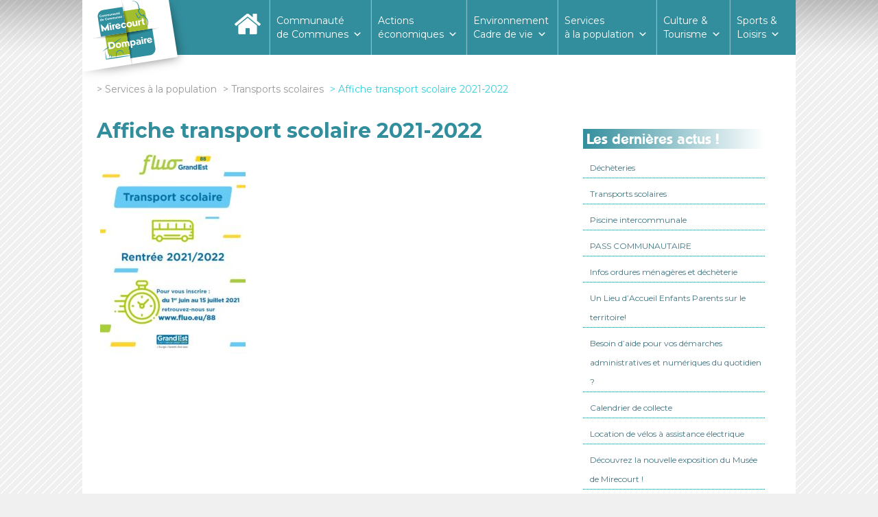

--- FILE ---
content_type: text/html; charset=UTF-8
request_url: https://www.ccmirecourtdompaire.fr/services-a-la-population/transport-scolaire/affiche-transport-scolaire-2021-2022/
body_size: 17259
content:
<!doctype html>

<!--[if lt IE 7]><html lang="fr-FR" class="no-js lt-ie9 lt-ie8 lt-ie7"><![endif]-->
<!--[if (IE 7)&!(IEMobile)]><html lang="fr-FR" class="no-js lt-ie9 lt-ie8"><![endif]-->
<!--[if (IE 8)&!(IEMobile)]><html lang="fr-FR" class="no-js lt-ie9"><![endif]-->
<!--[if gt IE 8]><!--> <html lang="fr-FR" class="no-js"><!--<![endif]-->

	<head>
		<meta charset="utf-8">

				<meta http-equiv="X-UA-Compatible" content="IE=edge">

		<title>Affiche transport scolaire 2021-2022 - Communauté de Communes Mirecourt Dompaire</title>

				<meta name="HandheldFriendly" content="True">
		<meta name="MobileOptimized" content="320">
		<meta name="viewport" content="width=device-width, initial-scale=1"/>

				<link rel="apple-touch-icon" href="https://www.ccmirecourtdompaire.fr/wp-content/themes/comcom_mirecourt_dompaire_1.0/library/images/apple-touch-icon.png">
		<link rel="icon" href="https://www.ccmirecourtdompaire.fr/wp-content/themes/comcom_mirecourt_dompaire_1.0/favicon.png">
		<!--[if IE]>
			<link rel="shortcut icon" href="https://www.ccmirecourtdompaire.fr/wp-content/themes/comcom_mirecourt_dompaire_1.0/favicon.ico">
		<![endif]-->
				<meta name="msapplication-TileColor" content="#f01d4f">
		<meta name="msapplication-TileImage" content="https://www.ccmirecourtdompaire.fr/wp-content/themes/comcom_mirecourt_dompaire_1.0/library/images/win8-tile-icon.png">
            <meta name="theme-color" content="#121212">

		<link rel="pingback" href="https://www.ccmirecourtdompaire.fr/xmlrpc.php">
		<script src="https://www.ccmirecourtdompaire.fr/wp-content/themes/comcom_mirecourt_dompaire_1.0/library/js/classie.js"></script>
		<script src="https://www.ccmirecourtdompaire.fr/wp-content/themes/comcom_mirecourt_dompaire_1.0/library/js/scroll_smaller.js"></script>
				<meta name='robots' content='index, follow, max-image-preview:large, max-snippet:-1, max-video-preview:-1' />
	<style>img:is([sizes="auto" i], [sizes^="auto," i]) { contain-intrinsic-size: 3000px 1500px }</style>
	
	<!-- This site is optimized with the Yoast SEO plugin v26.4 - https://yoast.com/wordpress/plugins/seo/ -->
	<link rel="canonical" href="https://www.ccmirecourtdompaire.fr/services-a-la-population/transport-scolaire/affiche-transport-scolaire-2021-2022/" />
	<meta property="og:locale" content="fr_FR" />
	<meta property="og:type" content="article" />
	<meta property="og:title" content="Affiche transport scolaire 2021-2022 - Communauté de Communes Mirecourt Dompaire" />
	<meta property="og:url" content="https://www.ccmirecourtdompaire.fr/services-a-la-population/transport-scolaire/affiche-transport-scolaire-2021-2022/" />
	<meta property="og:site_name" content="Communauté de Communes Mirecourt Dompaire" />
	<meta property="og:image" content="https://www.ccmirecourtdompaire.fr/services-a-la-population/transport-scolaire/affiche-transport-scolaire-2021-2022" />
	<meta property="og:image:width" content="642" />
	<meta property="og:image:height" content="910" />
	<meta property="og:image:type" content="image/jpeg" />
	<meta name="twitter:card" content="summary_large_image" />
	<script type="application/ld+json" class="yoast-schema-graph">{"@context":"https://schema.org","@graph":[{"@type":"WebPage","@id":"https://www.ccmirecourtdompaire.fr/services-a-la-population/transport-scolaire/affiche-transport-scolaire-2021-2022/","url":"https://www.ccmirecourtdompaire.fr/services-a-la-population/transport-scolaire/affiche-transport-scolaire-2021-2022/","name":"Affiche transport scolaire 2021-2022 - Communauté de Communes Mirecourt Dompaire","isPartOf":{"@id":"https://www.ccmirecourtdompaire.fr/#website"},"primaryImageOfPage":{"@id":"https://www.ccmirecourtdompaire.fr/services-a-la-population/transport-scolaire/affiche-transport-scolaire-2021-2022/#primaryimage"},"image":{"@id":"https://www.ccmirecourtdompaire.fr/services-a-la-population/transport-scolaire/affiche-transport-scolaire-2021-2022/#primaryimage"},"thumbnailUrl":"https://www.ccmirecourtdompaire.fr/wp-content/uploads/2017/07/Affiche-transport-scolaire-2021-2022.jpg","datePublished":"2021-06-09T09:44:41+00:00","breadcrumb":{"@id":"https://www.ccmirecourtdompaire.fr/services-a-la-population/transport-scolaire/affiche-transport-scolaire-2021-2022/#breadcrumb"},"inLanguage":"fr-FR","potentialAction":[{"@type":"ReadAction","target":["https://www.ccmirecourtdompaire.fr/services-a-la-population/transport-scolaire/affiche-transport-scolaire-2021-2022/"]}]},{"@type":"ImageObject","inLanguage":"fr-FR","@id":"https://www.ccmirecourtdompaire.fr/services-a-la-population/transport-scolaire/affiche-transport-scolaire-2021-2022/#primaryimage","url":"https://www.ccmirecourtdompaire.fr/wp-content/uploads/2017/07/Affiche-transport-scolaire-2021-2022.jpg","contentUrl":"https://www.ccmirecourtdompaire.fr/wp-content/uploads/2017/07/Affiche-transport-scolaire-2021-2022.jpg","width":642,"height":910},{"@type":"BreadcrumbList","@id":"https://www.ccmirecourtdompaire.fr/services-a-la-population/transport-scolaire/affiche-transport-scolaire-2021-2022/#breadcrumb","itemListElement":[{"@type":"ListItem","position":1,"name":"Accueil","item":"https://www.ccmirecourtdompaire.fr/"},{"@type":"ListItem","position":2,"name":"Services à la population","item":"https://www.ccmirecourtdompaire.fr/services-a-la-population/"},{"@type":"ListItem","position":3,"name":"Transports scolaires","item":"https://www.ccmirecourtdompaire.fr/services-a-la-population/transport-scolaire/"},{"@type":"ListItem","position":4,"name":"Affiche transport scolaire 2021-2022"}]},{"@type":"WebSite","@id":"https://www.ccmirecourtdompaire.fr/#website","url":"https://www.ccmirecourtdompaire.fr/","name":"Communauté de Communes Mirecourt Dompaire","description":"un air de fraicheur","potentialAction":[{"@type":"SearchAction","target":{"@type":"EntryPoint","urlTemplate":"https://www.ccmirecourtdompaire.fr/?s={search_term_string}"},"query-input":{"@type":"PropertyValueSpecification","valueRequired":true,"valueName":"search_term_string"}}],"inLanguage":"fr-FR"}]}</script>
	<!-- / Yoast SEO plugin. -->


<link rel='dns-prefetch' href='//fonts.googleapis.com' />
<link rel="alternate" type="application/rss+xml" title="Communauté de Communes Mirecourt Dompaire &raquo; Flux" href="https://www.ccmirecourtdompaire.fr/feed/" />
<link rel="alternate" type="application/rss+xml" title="Communauté de Communes Mirecourt Dompaire &raquo; Flux des commentaires" href="https://www.ccmirecourtdompaire.fr/comments/feed/" />
<link rel="alternate" type="text/calendar" title="Communauté de Communes Mirecourt Dompaire &raquo; Flux iCal" href="https://www.ccmirecourtdompaire.fr/events/?ical=1" />
<script type="text/javascript">
/* <![CDATA[ */
window._wpemojiSettings = {"baseUrl":"https:\/\/s.w.org\/images\/core\/emoji\/16.0.1\/72x72\/","ext":".png","svgUrl":"https:\/\/s.w.org\/images\/core\/emoji\/16.0.1\/svg\/","svgExt":".svg","source":{"concatemoji":"https:\/\/www.ccmirecourtdompaire.fr\/wp-includes\/js\/wp-emoji-release.min.js"}};
/*! This file is auto-generated */
!function(s,n){var o,i,e;function c(e){try{var t={supportTests:e,timestamp:(new Date).valueOf()};sessionStorage.setItem(o,JSON.stringify(t))}catch(e){}}function p(e,t,n){e.clearRect(0,0,e.canvas.width,e.canvas.height),e.fillText(t,0,0);var t=new Uint32Array(e.getImageData(0,0,e.canvas.width,e.canvas.height).data),a=(e.clearRect(0,0,e.canvas.width,e.canvas.height),e.fillText(n,0,0),new Uint32Array(e.getImageData(0,0,e.canvas.width,e.canvas.height).data));return t.every(function(e,t){return e===a[t]})}function u(e,t){e.clearRect(0,0,e.canvas.width,e.canvas.height),e.fillText(t,0,0);for(var n=e.getImageData(16,16,1,1),a=0;a<n.data.length;a++)if(0!==n.data[a])return!1;return!0}function f(e,t,n,a){switch(t){case"flag":return n(e,"\ud83c\udff3\ufe0f\u200d\u26a7\ufe0f","\ud83c\udff3\ufe0f\u200b\u26a7\ufe0f")?!1:!n(e,"\ud83c\udde8\ud83c\uddf6","\ud83c\udde8\u200b\ud83c\uddf6")&&!n(e,"\ud83c\udff4\udb40\udc67\udb40\udc62\udb40\udc65\udb40\udc6e\udb40\udc67\udb40\udc7f","\ud83c\udff4\u200b\udb40\udc67\u200b\udb40\udc62\u200b\udb40\udc65\u200b\udb40\udc6e\u200b\udb40\udc67\u200b\udb40\udc7f");case"emoji":return!a(e,"\ud83e\udedf")}return!1}function g(e,t,n,a){var r="undefined"!=typeof WorkerGlobalScope&&self instanceof WorkerGlobalScope?new OffscreenCanvas(300,150):s.createElement("canvas"),o=r.getContext("2d",{willReadFrequently:!0}),i=(o.textBaseline="top",o.font="600 32px Arial",{});return e.forEach(function(e){i[e]=t(o,e,n,a)}),i}function t(e){var t=s.createElement("script");t.src=e,t.defer=!0,s.head.appendChild(t)}"undefined"!=typeof Promise&&(o="wpEmojiSettingsSupports",i=["flag","emoji"],n.supports={everything:!0,everythingExceptFlag:!0},e=new Promise(function(e){s.addEventListener("DOMContentLoaded",e,{once:!0})}),new Promise(function(t){var n=function(){try{var e=JSON.parse(sessionStorage.getItem(o));if("object"==typeof e&&"number"==typeof e.timestamp&&(new Date).valueOf()<e.timestamp+604800&&"object"==typeof e.supportTests)return e.supportTests}catch(e){}return null}();if(!n){if("undefined"!=typeof Worker&&"undefined"!=typeof OffscreenCanvas&&"undefined"!=typeof URL&&URL.createObjectURL&&"undefined"!=typeof Blob)try{var e="postMessage("+g.toString()+"("+[JSON.stringify(i),f.toString(),p.toString(),u.toString()].join(",")+"));",a=new Blob([e],{type:"text/javascript"}),r=new Worker(URL.createObjectURL(a),{name:"wpTestEmojiSupports"});return void(r.onmessage=function(e){c(n=e.data),r.terminate(),t(n)})}catch(e){}c(n=g(i,f,p,u))}t(n)}).then(function(e){for(var t in e)n.supports[t]=e[t],n.supports.everything=n.supports.everything&&n.supports[t],"flag"!==t&&(n.supports.everythingExceptFlag=n.supports.everythingExceptFlag&&n.supports[t]);n.supports.everythingExceptFlag=n.supports.everythingExceptFlag&&!n.supports.flag,n.DOMReady=!1,n.readyCallback=function(){n.DOMReady=!0}}).then(function(){return e}).then(function(){var e;n.supports.everything||(n.readyCallback(),(e=n.source||{}).concatemoji?t(e.concatemoji):e.wpemoji&&e.twemoji&&(t(e.twemoji),t(e.wpemoji)))}))}((window,document),window._wpemojiSettings);
/* ]]> */
</script>
<link rel='stylesheet' id='formidable-css' href='https://www.ccmirecourtdompaire.fr/wp-content/plugins/formidable/css/formidableforms.css' type='text/css' media='all' />
<style id='wp-emoji-styles-inline-css' type='text/css'>

	img.wp-smiley, img.emoji {
		display: inline !important;
		border: none !important;
		box-shadow: none !important;
		height: 1em !important;
		width: 1em !important;
		margin: 0 0.07em !important;
		vertical-align: -0.1em !important;
		background: none !important;
		padding: 0 !important;
	}
</style>
<link rel='stylesheet' id='wp-block-library-css' href='https://www.ccmirecourtdompaire.fr/wp-includes/css/dist/block-library/style.min.css' type='text/css' media='all' />
<style id='classic-theme-styles-inline-css' type='text/css'>
/*! This file is auto-generated */
.wp-block-button__link{color:#fff;background-color:#32373c;border-radius:9999px;box-shadow:none;text-decoration:none;padding:calc(.667em + 2px) calc(1.333em + 2px);font-size:1.125em}.wp-block-file__button{background:#32373c;color:#fff;text-decoration:none}
</style>
<style id='global-styles-inline-css' type='text/css'>
:root{--wp--preset--aspect-ratio--square: 1;--wp--preset--aspect-ratio--4-3: 4/3;--wp--preset--aspect-ratio--3-4: 3/4;--wp--preset--aspect-ratio--3-2: 3/2;--wp--preset--aspect-ratio--2-3: 2/3;--wp--preset--aspect-ratio--16-9: 16/9;--wp--preset--aspect-ratio--9-16: 9/16;--wp--preset--color--black: #000000;--wp--preset--color--cyan-bluish-gray: #abb8c3;--wp--preset--color--white: #ffffff;--wp--preset--color--pale-pink: #f78da7;--wp--preset--color--vivid-red: #cf2e2e;--wp--preset--color--luminous-vivid-orange: #ff6900;--wp--preset--color--luminous-vivid-amber: #fcb900;--wp--preset--color--light-green-cyan: #7bdcb5;--wp--preset--color--vivid-green-cyan: #00d084;--wp--preset--color--pale-cyan-blue: #8ed1fc;--wp--preset--color--vivid-cyan-blue: #0693e3;--wp--preset--color--vivid-purple: #9b51e0;--wp--preset--gradient--vivid-cyan-blue-to-vivid-purple: linear-gradient(135deg,rgba(6,147,227,1) 0%,rgb(155,81,224) 100%);--wp--preset--gradient--light-green-cyan-to-vivid-green-cyan: linear-gradient(135deg,rgb(122,220,180) 0%,rgb(0,208,130) 100%);--wp--preset--gradient--luminous-vivid-amber-to-luminous-vivid-orange: linear-gradient(135deg,rgba(252,185,0,1) 0%,rgba(255,105,0,1) 100%);--wp--preset--gradient--luminous-vivid-orange-to-vivid-red: linear-gradient(135deg,rgba(255,105,0,1) 0%,rgb(207,46,46) 100%);--wp--preset--gradient--very-light-gray-to-cyan-bluish-gray: linear-gradient(135deg,rgb(238,238,238) 0%,rgb(169,184,195) 100%);--wp--preset--gradient--cool-to-warm-spectrum: linear-gradient(135deg,rgb(74,234,220) 0%,rgb(151,120,209) 20%,rgb(207,42,186) 40%,rgb(238,44,130) 60%,rgb(251,105,98) 80%,rgb(254,248,76) 100%);--wp--preset--gradient--blush-light-purple: linear-gradient(135deg,rgb(255,206,236) 0%,rgb(152,150,240) 100%);--wp--preset--gradient--blush-bordeaux: linear-gradient(135deg,rgb(254,205,165) 0%,rgb(254,45,45) 50%,rgb(107,0,62) 100%);--wp--preset--gradient--luminous-dusk: linear-gradient(135deg,rgb(255,203,112) 0%,rgb(199,81,192) 50%,rgb(65,88,208) 100%);--wp--preset--gradient--pale-ocean: linear-gradient(135deg,rgb(255,245,203) 0%,rgb(182,227,212) 50%,rgb(51,167,181) 100%);--wp--preset--gradient--electric-grass: linear-gradient(135deg,rgb(202,248,128) 0%,rgb(113,206,126) 100%);--wp--preset--gradient--midnight: linear-gradient(135deg,rgb(2,3,129) 0%,rgb(40,116,252) 100%);--wp--preset--font-size--small: 13px;--wp--preset--font-size--medium: 20px;--wp--preset--font-size--large: 36px;--wp--preset--font-size--x-large: 42px;--wp--preset--spacing--20: 0.44rem;--wp--preset--spacing--30: 0.67rem;--wp--preset--spacing--40: 1rem;--wp--preset--spacing--50: 1.5rem;--wp--preset--spacing--60: 2.25rem;--wp--preset--spacing--70: 3.38rem;--wp--preset--spacing--80: 5.06rem;--wp--preset--shadow--natural: 6px 6px 9px rgba(0, 0, 0, 0.2);--wp--preset--shadow--deep: 12px 12px 50px rgba(0, 0, 0, 0.4);--wp--preset--shadow--sharp: 6px 6px 0px rgba(0, 0, 0, 0.2);--wp--preset--shadow--outlined: 6px 6px 0px -3px rgba(255, 255, 255, 1), 6px 6px rgba(0, 0, 0, 1);--wp--preset--shadow--crisp: 6px 6px 0px rgba(0, 0, 0, 1);}:where(.is-layout-flex){gap: 0.5em;}:where(.is-layout-grid){gap: 0.5em;}body .is-layout-flex{display: flex;}.is-layout-flex{flex-wrap: wrap;align-items: center;}.is-layout-flex > :is(*, div){margin: 0;}body .is-layout-grid{display: grid;}.is-layout-grid > :is(*, div){margin: 0;}:where(.wp-block-columns.is-layout-flex){gap: 2em;}:where(.wp-block-columns.is-layout-grid){gap: 2em;}:where(.wp-block-post-template.is-layout-flex){gap: 1.25em;}:where(.wp-block-post-template.is-layout-grid){gap: 1.25em;}.has-black-color{color: var(--wp--preset--color--black) !important;}.has-cyan-bluish-gray-color{color: var(--wp--preset--color--cyan-bluish-gray) !important;}.has-white-color{color: var(--wp--preset--color--white) !important;}.has-pale-pink-color{color: var(--wp--preset--color--pale-pink) !important;}.has-vivid-red-color{color: var(--wp--preset--color--vivid-red) !important;}.has-luminous-vivid-orange-color{color: var(--wp--preset--color--luminous-vivid-orange) !important;}.has-luminous-vivid-amber-color{color: var(--wp--preset--color--luminous-vivid-amber) !important;}.has-light-green-cyan-color{color: var(--wp--preset--color--light-green-cyan) !important;}.has-vivid-green-cyan-color{color: var(--wp--preset--color--vivid-green-cyan) !important;}.has-pale-cyan-blue-color{color: var(--wp--preset--color--pale-cyan-blue) !important;}.has-vivid-cyan-blue-color{color: var(--wp--preset--color--vivid-cyan-blue) !important;}.has-vivid-purple-color{color: var(--wp--preset--color--vivid-purple) !important;}.has-black-background-color{background-color: var(--wp--preset--color--black) !important;}.has-cyan-bluish-gray-background-color{background-color: var(--wp--preset--color--cyan-bluish-gray) !important;}.has-white-background-color{background-color: var(--wp--preset--color--white) !important;}.has-pale-pink-background-color{background-color: var(--wp--preset--color--pale-pink) !important;}.has-vivid-red-background-color{background-color: var(--wp--preset--color--vivid-red) !important;}.has-luminous-vivid-orange-background-color{background-color: var(--wp--preset--color--luminous-vivid-orange) !important;}.has-luminous-vivid-amber-background-color{background-color: var(--wp--preset--color--luminous-vivid-amber) !important;}.has-light-green-cyan-background-color{background-color: var(--wp--preset--color--light-green-cyan) !important;}.has-vivid-green-cyan-background-color{background-color: var(--wp--preset--color--vivid-green-cyan) !important;}.has-pale-cyan-blue-background-color{background-color: var(--wp--preset--color--pale-cyan-blue) !important;}.has-vivid-cyan-blue-background-color{background-color: var(--wp--preset--color--vivid-cyan-blue) !important;}.has-vivid-purple-background-color{background-color: var(--wp--preset--color--vivid-purple) !important;}.has-black-border-color{border-color: var(--wp--preset--color--black) !important;}.has-cyan-bluish-gray-border-color{border-color: var(--wp--preset--color--cyan-bluish-gray) !important;}.has-white-border-color{border-color: var(--wp--preset--color--white) !important;}.has-pale-pink-border-color{border-color: var(--wp--preset--color--pale-pink) !important;}.has-vivid-red-border-color{border-color: var(--wp--preset--color--vivid-red) !important;}.has-luminous-vivid-orange-border-color{border-color: var(--wp--preset--color--luminous-vivid-orange) !important;}.has-luminous-vivid-amber-border-color{border-color: var(--wp--preset--color--luminous-vivid-amber) !important;}.has-light-green-cyan-border-color{border-color: var(--wp--preset--color--light-green-cyan) !important;}.has-vivid-green-cyan-border-color{border-color: var(--wp--preset--color--vivid-green-cyan) !important;}.has-pale-cyan-blue-border-color{border-color: var(--wp--preset--color--pale-cyan-blue) !important;}.has-vivid-cyan-blue-border-color{border-color: var(--wp--preset--color--vivid-cyan-blue) !important;}.has-vivid-purple-border-color{border-color: var(--wp--preset--color--vivid-purple) !important;}.has-vivid-cyan-blue-to-vivid-purple-gradient-background{background: var(--wp--preset--gradient--vivid-cyan-blue-to-vivid-purple) !important;}.has-light-green-cyan-to-vivid-green-cyan-gradient-background{background: var(--wp--preset--gradient--light-green-cyan-to-vivid-green-cyan) !important;}.has-luminous-vivid-amber-to-luminous-vivid-orange-gradient-background{background: var(--wp--preset--gradient--luminous-vivid-amber-to-luminous-vivid-orange) !important;}.has-luminous-vivid-orange-to-vivid-red-gradient-background{background: var(--wp--preset--gradient--luminous-vivid-orange-to-vivid-red) !important;}.has-very-light-gray-to-cyan-bluish-gray-gradient-background{background: var(--wp--preset--gradient--very-light-gray-to-cyan-bluish-gray) !important;}.has-cool-to-warm-spectrum-gradient-background{background: var(--wp--preset--gradient--cool-to-warm-spectrum) !important;}.has-blush-light-purple-gradient-background{background: var(--wp--preset--gradient--blush-light-purple) !important;}.has-blush-bordeaux-gradient-background{background: var(--wp--preset--gradient--blush-bordeaux) !important;}.has-luminous-dusk-gradient-background{background: var(--wp--preset--gradient--luminous-dusk) !important;}.has-pale-ocean-gradient-background{background: var(--wp--preset--gradient--pale-ocean) !important;}.has-electric-grass-gradient-background{background: var(--wp--preset--gradient--electric-grass) !important;}.has-midnight-gradient-background{background: var(--wp--preset--gradient--midnight) !important;}.has-small-font-size{font-size: var(--wp--preset--font-size--small) !important;}.has-medium-font-size{font-size: var(--wp--preset--font-size--medium) !important;}.has-large-font-size{font-size: var(--wp--preset--font-size--large) !important;}.has-x-large-font-size{font-size: var(--wp--preset--font-size--x-large) !important;}
:where(.wp-block-post-template.is-layout-flex){gap: 1.25em;}:where(.wp-block-post-template.is-layout-grid){gap: 1.25em;}
:where(.wp-block-columns.is-layout-flex){gap: 2em;}:where(.wp-block-columns.is-layout-grid){gap: 2em;}
:root :where(.wp-block-pullquote){font-size: 1.5em;line-height: 1.6;}
</style>
<link rel='stylesheet' id='advpsStyleSheet-css' href='https://www.ccmirecourtdompaire.fr/wp-content/plugins/advanced-post-slider/advps-style.css' type='text/css' media='all' />
<link rel='stylesheet' id='contact-form-7-css' href='https://www.ccmirecourtdompaire.fr/wp-content/plugins/contact-form-7/includes/css/styles.css' type='text/css' media='all' />
<link rel='stylesheet' id='document-gallery-css' href='https://www.ccmirecourtdompaire.fr/wp-content/plugins/document-gallery/assets/css/style.min.css' type='text/css' media='all' />
<link rel='stylesheet' id='gdpr-css' href='https://www.ccmirecourtdompaire.fr/wp-content/plugins/gdpr/dist/css/public.css' type='text/css' media='all' />
<link rel='stylesheet' id='juiz_sps_styles-css' href='https://www.ccmirecourtdompaire.fr/wp-content/plugins/juiz-social-post-sharer/skins/1/style.min.css' type='text/css' media='all' />
<link rel='stylesheet' id='juiz_sps_modal_styles-css' href='https://www.ccmirecourtdompaire.fr/wp-content/plugins/juiz-social-post-sharer/assets/css/juiz-social-post-sharer-modal.min.css' type='text/css' media="print" onload="this.onload=null;this.media='all'" /><noscript><link rel="stylesheet" media="all" href="https://www.ccmirecourtdompaire.fr/wp-content/plugins/juiz-social-post-sharer/assets/css/juiz-social-post-sharer-modal.min.css"></noscript>
<link rel='stylesheet' id='wpsm_ac-font-awesome-front-css' href='https://www.ccmirecourtdompaire.fr/wp-content/plugins/responsive-accordion-and-collapse/css/font-awesome/css/font-awesome.min.css' type='text/css' media='all' />
<link rel='stylesheet' id='wpsm_ac_bootstrap-front-css' href='https://www.ccmirecourtdompaire.fr/wp-content/plugins/responsive-accordion-and-collapse/css/bootstrap-front.css' type='text/css' media='all' />
<link rel='stylesheet' id='googlefonts-css' href='https://fonts.googleapis.com/css?family=Montserrat:400&subset=latin' type='text/css' media='all' />
<link rel='stylesheet' id='wpos-slick-style-css' href='https://www.ccmirecourtdompaire.fr/wp-content/plugins/wp-responsive-recent-post-slider/assets/css/slick.css' type='text/css' media='all' />
<link rel='stylesheet' id='wppsac-public-style-css' href='https://www.ccmirecourtdompaire.fr/wp-content/plugins/wp-responsive-recent-post-slider/assets/css/recent-post-style.css' type='text/css' media='all' />
<link rel='stylesheet' id='megamenu-css' href='https://www.ccmirecourtdompaire.fr/wp-content/uploads/maxmegamenu/style.css' type='text/css' media='all' />
<link rel='stylesheet' id='dashicons-css' href='https://www.ccmirecourtdompaire.fr/wp-includes/css/dashicons.min.css' type='text/css' media='all' />
<link rel='stylesheet' id='wp-fullcalendar-css' href='https://www.ccmirecourtdompaire.fr/wp-content/plugins/wp-fullcalendar/includes/css/main.css' type='text/css' media='all' />
<link rel='stylesheet' id='wp-fullcalendar-tippy-light-border-css' href='https://www.ccmirecourtdompaire.fr/wp-content/plugins/wp-fullcalendar/includes/css/tippy/light-border.css' type='text/css' media='all' />
<link rel='stylesheet' id='jquery-ui-css' href='https://www.ccmirecourtdompaire.fr/wp-content/plugins/wp-fullcalendar/includes/css/jquery-ui/flick/jquery-ui.min.css' type='text/css' media='all' />
<link rel='stylesheet' id='jquery-ui-theme-css' href='https://www.ccmirecourtdompaire.fr/wp-content/plugins/wp-fullcalendar/includes/css/jquery-ui/flick/theme.css' type='text/css' media='all' />
<link rel='stylesheet' id='googleFonts-css' href='//fonts.googleapis.com/css?family=Lato%3A400%2C700%2C400italic%2C700italic' type='text/css' media='all' />
<link rel='stylesheet' id='slb_core-css' href='https://www.ccmirecourtdompaire.fr/wp-content/plugins/simple-lightbox/client/css/app.css' type='text/css' media='all' />
<link rel='stylesheet' id='forget-about-shortcode-buttons-css' href='https://www.ccmirecourtdompaire.fr/wp-content/plugins/forget-about-shortcode-buttons/public/css/button-styles.css' type='text/css' media='all' />
<link rel='stylesheet' id='bones-stylesheet-css' href='https://www.ccmirecourtdompaire.fr/wp-content/themes/comcom_mirecourt_dompaire_1.0/library/css/style.css' type='text/css' media='all' />
<!--[if lt IE 9]>
<link rel='stylesheet' id='bones-ie-only-css' href='https://www.ccmirecourtdompaire.fr/wp-content/themes/comcom_mirecourt_dompaire_1.0/library/css/ie.css' type='text/css' media='all' />
<![endif]-->
		<script type="text/javascript">
			ajaxurl = typeof(ajaxurl) !== 'string' ? 'https://www.ccmirecourtdompaire.fr/wp-admin/admin-ajax.php' : ajaxurl;
		</script>
		<script type="text/javascript" src="https://www.ccmirecourtdompaire.fr/wp-includes/js/jquery/jquery.min.js" id="jquery-core-js"></script>
<script type="text/javascript" src="https://www.ccmirecourtdompaire.fr/wp-includes/js/jquery/jquery-migrate.min.js" id="jquery-migrate-js"></script>
<script type="text/javascript" src="https://www.ccmirecourtdompaire.fr/wp-includes/js/tinymce/tinymce.min.js" id="wp-tinymce-root-js"></script>
<script type="text/javascript" src="https://www.ccmirecourtdompaire.fr/wp-includes/js/tinymce/plugins/compat3x/plugin.min.js" id="wp-tinymce-js"></script>
<script type="text/javascript" src="https://www.ccmirecourtdompaire.fr/wp-content/plugins/advanced-post-slider/js/advps.frnt.script.js" id="advps_front_script-js"></script>
<script type="text/javascript" src="https://www.ccmirecourtdompaire.fr/wp-content/plugins/advanced-post-slider/bxslider/jquery.bxslider.min.js" id="advps_jbx-js"></script>
<script type="text/javascript" id="gdpr-js-extra">
/* <![CDATA[ */
var GDPR = {"ajaxurl":"https:\/\/www.ccmirecourtdompaire.fr\/wp-admin\/admin-ajax.php","logouturl":"","i18n":{"aborting":"Abandonner","logging_out":"Vous \u00eates d\u00e9connect\u00e9.","continue":"Continuer","cancel":"Annuler","ok":"OK","close_account":"Fermer votre compte\u00a0?","close_account_warning":"Votre compte sera ferm\u00e9 et toutes les donn\u00e9es seront d\u00e9finitivement supprim\u00e9es et ne pourront pas \u00eatre r\u00e9cup\u00e9r\u00e9es. Confirmez-vous\u00a0?","are_you_sure":"Confirmez-vous\u00a0?","policy_disagree":"En n\u2019\u00e9tant pas d\u2019accord, vous n\u2019aurez plus acc\u00e8s \u00e0 notre site et serez d\u00e9connect\u00e9."},"is_user_logged_in":"","refresh":"1"};
/* ]]> */
</script>
<script type="text/javascript" src="https://www.ccmirecourtdompaire.fr/wp-content/plugins/gdpr/dist/js/public.js" id="gdpr-js"></script>
<script type="text/javascript" id="wpgmza_data-js-extra">
/* <![CDATA[ */
var wpgmza_google_api_status = {"message":"Engine is not google-maps","code":"ENGINE_NOT_GOOGLE_MAPS"};
/* ]]> */
</script>
<script type="text/javascript" src="https://www.ccmirecourtdompaire.fr/wp-content/plugins/wp-google-maps/wpgmza_data.js" id="wpgmza_data-js"></script>
<script type="text/javascript" src="https://www.ccmirecourtdompaire.fr/wp-includes/js/jquery/ui/core.min.js" id="jquery-ui-core-js"></script>
<script type="text/javascript" src="https://www.ccmirecourtdompaire.fr/wp-includes/js/jquery/ui/menu.min.js" id="jquery-ui-menu-js"></script>
<script type="text/javascript" src="https://www.ccmirecourtdompaire.fr/wp-includes/js/jquery/ui/selectmenu.min.js" id="jquery-ui-selectmenu-js"></script>
<script type="text/javascript" src="https://www.ccmirecourtdompaire.fr/wp-includes/js/jquery/ui/tooltip.min.js" id="jquery-ui-tooltip-js"></script>
<script type="text/javascript" src="https://www.ccmirecourtdompaire.fr/wp-includes/js/dist/vendor/moment.min.js" id="moment-js"></script>
<script type="text/javascript" id="moment-js-after">
/* <![CDATA[ */
moment.updateLocale( 'fr_FR', {"months":["janvier","f\u00e9vrier","mars","avril","mai","juin","juillet","ao\u00fbt","septembre","octobre","novembre","d\u00e9cembre"],"monthsShort":["Jan","F\u00e9v","Mar","Avr","Mai","Juin","Juil","Ao\u00fbt","Sep","Oct","Nov","D\u00e9c"],"weekdays":["dimanche","lundi","mardi","mercredi","jeudi","vendredi","samedi"],"weekdaysShort":["dim","lun","mar","mer","jeu","ven","sam"],"week":{"dow":1},"longDateFormat":{"LT":"H:i","LTS":null,"L":null,"LL":"j F Y","LLL":"d F Y G\\hi","LLLL":null}} );
/* ]]> */
</script>
<script type="text/javascript" id="wp-fullcalendar-js-extra">
/* <![CDATA[ */
var WPFC = {"ajaxurl":"https:\/\/www.ccmirecourtdompaire.fr\/wp-admin\/admin-ajax.php?action=WP_FullCalendar","firstDay":"1","wpfc_theme":"jquery-ui","wpfc_limit":"4","wpfc_limit_txt":"more ...","timeFormat":" ","defaultView":"month","weekends":"true","header":{"left":"prev,next today","center":"title","right":"month,basicWeek,basicDay"},"wpfc_qtips":"1","tippy_theme":"light-border","tippy_placement":"bottom","tippy_loading":"Loading..."};
/* ]]> */
</script>
<script type="text/javascript" src="https://www.ccmirecourtdompaire.fr/wp-content/plugins/wp-fullcalendar/includes/js/main.js" id="wp-fullcalendar-js"></script>
<script type="text/javascript" src="https://www.ccmirecourtdompaire.fr/wp-content/themes/comcom_mirecourt_dompaire_1.0/library/js/libs/modernizr.custom.min.js" id="bones-modernizr-js"></script>
<link rel="https://api.w.org/" href="https://www.ccmirecourtdompaire.fr/wp-json/" /><link rel="alternate" title="JSON" type="application/json" href="https://www.ccmirecourtdompaire.fr/wp-json/wp/v2/media/7583" /><link rel='shortlink' href='https://www.ccmirecourtdompaire.fr/?p=7583' />
<link rel="alternate" title="oEmbed (JSON)" type="application/json+oembed" href="https://www.ccmirecourtdompaire.fr/wp-json/oembed/1.0/embed?url=https%3A%2F%2Fwww.ccmirecourtdompaire.fr%2Fservices-a-la-population%2Ftransport-scolaire%2Faffiche-transport-scolaire-2021-2022%2F" />
<link rel="alternate" title="oEmbed (XML)" type="text/xml+oembed" href="https://www.ccmirecourtdompaire.fr/wp-json/oembed/1.0/embed?url=https%3A%2F%2Fwww.ccmirecourtdompaire.fr%2Fservices-a-la-population%2Ftransport-scolaire%2Faffiche-transport-scolaire-2021-2022%2F&#038;format=xml" />
		<meta name="abstract" content="un air de fraicheur">
		<meta name="author" content="admin3838">
		<meta name="classification" content="Admin03, Admin06, Admin14, Admin33, Admin34, Admin36, Admin46, Admin56, Admin58, Admin72, Admin83, Admin84, Admin88, Agenda, Compte-rendu privé, Comptes rendus, Document à télécharger, Page">
		<meta name="copyright" content="Copyright Communauté de Communes Mirecourt Dompaire - All rights Reserved.">
		<meta name="designer" content="CodeTrendy">
		<meta name="distribution" content="Global">
		<meta name="language" content="fr-FR">
		<meta name="publisher" content="Communauté de Communes Mirecourt Dompaire">
		<meta name="rating" content="General">
		<meta name="resource-type" content="Document">
		<meta name="revisit-after" content="3">
		<meta name="subject" content="Admin03, Admin06, Admin14, Admin33, Admin34, Admin36, Admin46, Admin56, Admin58, Admin72, Admin83, Admin84, Admin88, Agenda, Compte-rendu privé, Comptes rendus, Document à télécharger, Page">
		<meta name="template" content="Power Mag">
		<meta name="keywords" content="Rancourt,Ambacourt, Baudricourt,Biecourt,Blemerey,Boulaincourt,Chauffecourt,Chef haut,Dombasle en xaintois,Domvallier, Frenelle la grande,Frenelle la petite,Hymont, Juvaincourt, Madecourt,Mattaincourt,Mazirot, Mirecourt, Oëlleville,Poussay, 
Puzieux, Ramecourt, Remicourt,Repel,Rouvres en xaintois,Saint Prancher,Thiraucourt, Totaincourt,Valleroy aux saules,Villers, Vroville,Pont sur madon,Marainville sur madon,Battexey,Xaronval,Vomécourt sur madon,Bettoncourt,Hergugney,Avrainville,Savigny,Gircourt les viévilles,
Avilliers,Bouxurulles,Rapey,Varmonzey,Evaux et ménil,Harol,Dommartin-aux-bois,Gorhey,Hennecourt,Bocquegney,Damas et bettegney,Madonne et lamery,Dompaire,Pierrefitte,les ableuvenettes,Légéville et bonfays,Gelvécourt et adompt,Begneycourt,Bainville aux saules,Hagécourt,Maroncourt,
Velotte et Tatignécourt,Racécourt,Ahéville,Jorxey,Vaubexy,Bazegney,Bouzemont,Circourt,Bouxières aux bois,Saint vallier,Regney,Madegney,Bettegney saint brice,Gugney aux aulx,CCMD,communauté,communaute,communes,collectivité,communauté de communes,canton de Mirecourt,pays de Dompaire,patrimoine,
paysage, vosges, plaine, lutherie, violon, symposium, sculptures, musée, dentelle, musique, mécanique, musique mécanique, ccpm,jeux,
loisirs,office du tourisme, association,eau,environnement,territoire,Zone Franche,service financier,culture,médiathèques,ludothèques,
randonnée,tourisme,comcom,ordures,mènagères,ram,enfance,secrétaire,contact,crèches,conservatoire,pôle,intercommunale,bataille, guerre mondiale,structure intercommunale,lorraine,épinal,agriculture">
<script type="text/javascript">
		fx = "fade";
		timeout = "3000";
		transitionspeed = "600";
		</script>
		<style type="text/css">
		#featured.upzslider { width: 627px !important; height:248px !important; }
		#featured.upzslider ul#upz-slideshow-navigation { width:208px !important; }
		#featured.upzslider ul#upz-slideshow-navigation li { height:62px !important; }
		#featured.upzslider ul#upz-slideshow-navigation li span { width:123px !important; }
		#featured.upzslider .info { width:419px !important; }
		#featured.upzslider ul#upz-slideshow-navigation li img.attachment-upz-small { margin:6px px 0 px !important; }
		</style><style type='text/css' media='screen'>
	body{ font-family:"Montserrat", arial, sans-serif;}
</style>
<!-- fonts delivered by Wordpress Google Fonts, a plugin by Adrian3.com --><meta name="tec-api-version" content="v1"><meta name="tec-api-origin" content="https://www.ccmirecourtdompaire.fr"><link rel="alternate" href="https://www.ccmirecourtdompaire.fr/wp-json/tribe/events/v1/" /><link rel="icon" href="https://www.ccmirecourtdompaire.fr/wp-content/uploads/2017/07/favicon-32x32.png" sizes="32x32" />
<link rel="icon" href="https://www.ccmirecourtdompaire.fr/wp-content/uploads/2017/07/favicon-32x32.png" sizes="192x192" />
<link rel="apple-touch-icon" href="https://www.ccmirecourtdompaire.fr/wp-content/uploads/2017/07/favicon-32x32.png" />
<meta name="msapplication-TileImage" content="https://www.ccmirecourtdompaire.fr/wp-content/uploads/2017/07/favicon-32x32.png" />
		<style type="text/css" id="wp-custom-css">
			/*
Vous pouvez ajouter du CSS personnalisé ici.

Cliquez sur l’icône d’aide ci-dessus pour en savoir plus.
*/

.covid_widget h3, .covid_widget .h3{
background: linear-gradient(to right, rgb(162 189 48 / 1) , #FFF) !important;
}
		</style>
		<style type="text/css">/** Mega Menu CSS: fs **/</style>
				<!-- Global site tag (gtag.js) - Google Analytics -->
		<script async src="https://www.googletagmanager.com/gtag/js?id=UA-10500280-31"></script>
		<script>
		  window.dataLayer = window.dataLayer || [];
		  function gtag(){dataLayer.push(arguments);}
		  gtag('js', new Date());

		  gtag('config', 'UA-10500280-31');
		</script>

				
	</head>

	<body class="attachment wp-singular attachment-template-default attachmentid-7583 attachment-jpeg wp-theme-comcom_mirecourt_dompaire_10 tribe-no-js page-template-comcom-mirecourt-dompaire-2017 mega-menu-main-nav metaslider-plugin" itemscope itemtype="http://schema.org/WebPage">

		<div id="container">
			
			<header class="header" role="banner" itemscope itemtype="http://schema.org/WPHeader">
				
				
               <div class="fond_header_small"><div id="inner-header" class="wrap cf"><div id="logo_small" class="H1" itemscope itemtype="http://schema.org/Organization">				
					
					<a href="https://www.ccmirecourtdompaire.fr" rel="nofollow"></a></div>

										

					<nav role="navigation" itemscope itemtype="http://schema.org/SiteNavigationElement">
						<div id="mega-menu-wrap-main-nav" class="mega-menu-wrap"><div class="mega-menu-toggle"><div class="mega-toggle-blocks-left"></div><div class="mega-toggle-blocks-center"></div><div class="mega-toggle-blocks-right"><div class='mega-toggle-block mega-menu-toggle-block mega-toggle-block-1' id='mega-toggle-block-1' tabindex='0'><span class='mega-toggle-label' role='button' aria-expanded='false'><span class='mega-toggle-label-closed'>MENU</span><span class='mega-toggle-label-open'>MENU</span></span></div></div></div><ul id="mega-menu-main-nav" class="mega-menu max-mega-menu mega-menu-horizontal mega-no-js" data-event="hover_intent" data-effect="fade_up" data-effect-speed="200" data-effect-mobile="disabled" data-effect-speed-mobile="0" data-panel-inner-width="500px" data-mobile-force-width="false" data-second-click="close" data-document-click="collapse" data-vertical-behaviour="accordion" data-breakpoint="980" data-unbind="true" data-mobile-state="collapse_all" data-mobile-direction="vertical" data-hover-intent-timeout="300" data-hover-intent-interval="100"><li class="mega-menu-item mega-menu-item-type-custom mega-menu-item-object-custom mega-menu-item-home mega-align-bottom-left mega-menu-flyout mega-menu-item-1536" id="mega-menu-item-1536"><a class="mega-menu-link" href="http://www.ccmirecourtdompaire.fr/" tabindex="0"><span class="iconHome" style="margin-left:200px;"><img src="http://www.ccmirecourtdompaire.fr/wp-content/themes/comcom_mirecourt_dompaire_1.0/images/picto_home.png"/></a></li><li class="mega-menu-item mega-menu-item-type-custom mega-menu-item-object-custom mega-menu-item-has-children mega-align-bottom-left mega-menu-flyout mega-menu-item-343" id="mega-menu-item-343"><a class="mega-menu-link" href="#" aria-expanded="false" tabindex="0">Communauté<br>de Communes<span class="mega-indicator" aria-hidden="true"></span></a>
<ul class="mega-sub-menu">
<li class="mega-menu-item mega-menu-item-type-post_type mega-menu-item-object-page mega-menu-item-763" id="mega-menu-item-763"><a class="mega-menu-link" href="https://www.ccmirecourtdompaire.fr/communaute-de-communes/presentation/">Présentation</a></li><li class="mega-menu-item mega-menu-item-type-post_type mega-menu-item-object-page mega-menu-item-73" id="mega-menu-item-73"><a class="mega-menu-link" href="https://www.ccmirecourtdompaire.fr/communaute-de-communes/carte-interactive/">Carte interactive</a></li><li class="mega-menu-item mega-menu-item-type-custom mega-menu-item-object-custom mega-menu-item-has-children mega-has-icon mega-icon-left mega-menu-item-349" id="mega-menu-item-349"><a class="dashicons-admin-users mega-menu-link" href="#" aria-expanded="false">Les élus et le personnel<span class="mega-indicator" aria-hidden="true"></span></a>
	<ul class="mega-sub-menu">
<li class="mega-menu-item mega-menu-item-type-post_type mega-menu-item-object-page mega-menu-item-758" id="mega-menu-item-758"><a class="mega-menu-link" href="https://www.ccmirecourtdompaire.fr/communaute-de-communes/les-elus-et-le-personnel/lexecutif/">L’exécutif</a></li><li class="mega-menu-item mega-menu-item-type-post_type mega-menu-item-object-page mega-menu-item-759" id="mega-menu-item-759"><a class="mega-menu-link" href="https://www.ccmirecourtdompaire.fr/communaute-de-communes/les-elus-et-le-personnel/le-conseil-communautaire/">Le conseil communautaire</a></li><li class="mega-menu-item mega-menu-item-type-post_type mega-menu-item-object-page mega-menu-item-761" id="mega-menu-item-761"><a class="mega-menu-link" href="https://www.ccmirecourtdompaire.fr/communaute-de-communes/les-elus-et-le-personnel/les-commissions/">Les commissions</a></li><li class="mega-menu-item mega-menu-item-type-post_type mega-menu-item-object-page mega-menu-item-760" id="mega-menu-item-760"><a class="mega-menu-link" href="https://www.ccmirecourtdompaire.fr/communaute-de-communes/les-elus-et-le-personnel/le-personnel/">Le personnel</a></li>	</ul>
</li><li class="mega-menu-item mega-menu-item-type-post_type mega-menu-item-object-page mega-menu-item-8481" id="mega-menu-item-8481"><a class="mega-menu-link" href="https://www.ccmirecourtdompaire.fr/panneau-daffichage/">Panneau d’affichage</a></li><li class="mega-menu-item mega-menu-item-type-taxonomy mega-menu-item-object-category mega-menu-item-2338" id="mega-menu-item-2338"><a class="mega-menu-link" href="https://www.ccmirecourtdompaire.fr/category/documents-a-telecharger/proces-verbaux/">Procès Verbaux</a></li><li class="mega-menu-item mega-menu-item-type-post_type mega-menu-item-object-page mega-menu-item-75" id="mega-menu-item-75"><a class="mega-menu-link" href="https://www.ccmirecourtdompaire.fr/communaute-de-communes/contact/">Contact</a></li><li class="mega-menu-item mega-menu-item-type-custom mega-menu-item-object-custom mega-menu-item-7976" id="mega-menu-item-7976"><a class="mega-menu-link" href="https://cc-mirecourt-dompaire.e-marchespublics.com/">Marchés publics CCMD</a></li><li class="mega-menu-item mega-menu-item-type-post_type mega-menu-item-object-page mega-menu-item-10005" id="mega-menu-item-10005"><a class="mega-menu-link" href="https://www.ccmirecourtdompaire.fr/communaute-de-communes/projet-de-territoire/">Projet de Territoire</a></li></ul>
</li><li class="mega-menu-item mega-menu-item-type-custom mega-menu-item-object-custom mega-menu-item-has-children mega-align-bottom-left mega-menu-flyout mega-menu-item-344" id="mega-menu-item-344"><a class="mega-menu-link" href="#" aria-expanded="false" tabindex="0">Actions<br>économiques<span class="mega-indicator" aria-hidden="true"></span></a>
<ul class="mega-sub-menu">
<li class="mega-menu-item mega-menu-item-type-post_type mega-menu-item-object-page mega-menu-item-769" id="mega-menu-item-769"><a class="mega-menu-link" href="https://www.ccmirecourtdompaire.fr/actions-economiques/aides-economiques/soutien-aux-entreprises/">Soutien aux entreprises</a></li><li class="mega-menu-item mega-menu-item-type-post_type mega-menu-item-object-page mega-menu-item-767" id="mega-menu-item-767"><a class="mega-menu-link" href="https://www.ccmirecourtdompaire.fr/actions-economiques/salle-bureaux/">Bureaux</a></li><li class="mega-menu-item mega-menu-item-type-custom mega-menu-item-object-custom mega-menu-item-has-children mega-menu-item-9050" id="mega-menu-item-9050"><a class="mega-menu-link" href="http://Zones-d-activites" aria-expanded="false">Zones d'activités<span class="mega-indicator" aria-hidden="true"></span></a>
	<ul class="mega-sub-menu">
<li class="mega-menu-item mega-menu-item-type-post_type mega-menu-item-object-page mega-menu-item-768" id="mega-menu-item-768"><a class="mega-menu-link" href="https://www.ccmirecourtdompaire.fr/actions-economiques/les-zones-dactivites/">Les zones d’activités</a></li>	</ul>
</li><li class="mega-menu-item mega-menu-item-type-post_type mega-menu-item-object-page mega-menu-item-8786" id="mega-menu-item-8786"><a class="mega-menu-link" href="https://www.ccmirecourtdompaire.fr/actions-economiques/crise-energetique/">Crise énergétique</a></li></ul>
</li><li class="mega-menu-item mega-menu-item-type-custom mega-menu-item-object-custom mega-menu-item-has-children mega-align-bottom-left mega-menu-flyout mega-menu-item-345" id="mega-menu-item-345"><a class="mega-menu-link" href="#" aria-expanded="false" tabindex="0">Environnement<br>Cadre de vie<span class="mega-indicator" aria-hidden="true"></span></a>
<ul class="mega-sub-menu">
<li class="mega-menu-item mega-menu-item-type-post_type mega-menu-item-object-page mega-menu-item-7931" id="mega-menu-item-7931"><a class="mega-menu-link" href="https://www.ccmirecourtdompaire.fr/alimentation-agroforesterie/">Alimentation / Agroforesterie</a></li><li class="mega-menu-item mega-menu-item-type-post_type mega-menu-item-object-page mega-menu-item-770" id="mega-menu-item-770"><a class="mega-menu-link" href="https://www.ccmirecourtdompaire.fr/environnement-cadre-de-vie/collecte-des-dechets/">Collecte des déchets</a></li><li class="mega-menu-item mega-menu-item-type-custom mega-menu-item-object-custom mega-menu-item-has-children mega-menu-item-6658" id="mega-menu-item-6658"><a class="mega-menu-link" href="http://www.ccmirecourtdompaire.fr/reduction-des-dechets/" aria-expanded="false">Réduction des déchets<span class="mega-indicator" aria-hidden="true"></span></a>
	<ul class="mega-sub-menu">
<li class="mega-menu-item mega-menu-item-type-post_type mega-menu-item-object-page mega-menu-item-7859" id="mega-menu-item-7859"><a class="mega-menu-link" href="https://www.ccmirecourtdompaire.fr/compostage/">Compostage</a></li><li class="mega-menu-item mega-menu-item-type-post_type mega-menu-item-object-page mega-menu-item-7860" id="mega-menu-item-7860"><a class="mega-menu-link" href="https://www.ccmirecourtdompaire.fr/les-dechets-verts/">Les déchets verts</a></li><li class="mega-menu-item mega-menu-item-type-post_type mega-menu-item-object-page mega-menu-item-7861" id="mega-menu-item-7861"><a class="mega-menu-link" href="https://www.ccmirecourtdompaire.fr/au-quotidien/">Au quotidien</a></li><li class="mega-menu-item mega-menu-item-type-post_type mega-menu-item-object-page mega-menu-item-8949" id="mega-menu-item-8949"><a class="mega-menu-link" href="https://www.ccmirecourtdompaire.fr/poulailler/">Poulailler</a></li>	</ul>
</li><li class="mega-menu-item mega-menu-item-type-custom mega-menu-item-object-custom mega-menu-item-7098" id="mega-menu-item-7098"><a class="mega-menu-link" href="http://www.ccmirecourtdompaire.fr/environnement-cadre-de-vie/dechetteries/">Déchèteries</a></li><li class="mega-menu-item mega-menu-item-type-post_type mega-menu-item-object-page mega-menu-item-775" id="mega-menu-item-775"><a class="mega-menu-link" href="https://www.ccmirecourtdompaire.fr/environnement-cadre-de-vie/assainissement/">Assainissement</a></li><li class="mega-menu-item mega-menu-item-type-post_type mega-menu-item-object-page mega-menu-item-8703" id="mega-menu-item-8703"><a class="mega-menu-link" href="https://www.ccmirecourtdompaire.fr/environnement-cadre-de-vie/habitat/">Habitat</a></li><li class="mega-menu-item mega-menu-item-type-post_type mega-menu-item-object-page mega-menu-item-776" id="mega-menu-item-776"><a class="mega-menu-link" href="https://www.ccmirecourtdompaire.fr/environnement-cadre-de-vie/urbanisme/">Urbanisme</a></li><li class="mega-menu-item mega-menu-item-type-post_type mega-menu-item-object-page mega-menu-item-777" id="mega-menu-item-777"><a class="mega-menu-link" href="https://www.ccmirecourtdompaire.fr/environnement-cadre-de-vie/rivieres/rivieres-2/">Rivières</a></li><li class="mega-menu-item mega-menu-item-type-post_type mega-menu-item-object-page mega-menu-item-779" id="mega-menu-item-779"><a class="mega-menu-link" href="https://www.ccmirecourtdompaire.fr/environnement-cadre-de-vie/vergers-conservatoires-pedagogiques/">Vergers conservatoires et pédagogiques</a></li><li class="mega-menu-item mega-menu-item-type-post_type mega-menu-item-object-page mega-menu-item-5203" id="mega-menu-item-5203"><a class="mega-menu-link" href="https://www.ccmirecourtdompaire.fr/environnement-cadre-de-vie/plan-climat/">Plan Climat</a></li><li class="mega-menu-item mega-menu-item-type-custom mega-menu-item-object-custom mega-menu-item-8916" id="mega-menu-item-8916"><a class="mega-menu-link" href="http://www.ccmirecourtdompaire.fr/mobilite/">Mobilité</a></li></ul>
</li><li class="mega-menu-item mega-menu-item-type-custom mega-menu-item-object-custom mega-menu-item-has-children mega-align-bottom-left mega-menu-flyout mega-menu-item-1832" id="mega-menu-item-1832"><a class="mega-menu-link" href="#" aria-expanded="false" tabindex="0">Services<br>à la population<span class="mega-indicator" aria-hidden="true"></span></a>
<ul class="mega-sub-menu">
<li class="mega-menu-item mega-menu-item-type-custom mega-menu-item-object-custom mega-menu-item-has-children mega-has-icon mega-icon-left mega-menu-item-1828" id="mega-menu-item-1828"><a class="dashicons-store mega-menu-link" href="#" aria-expanded="false">Enfance-Jeunesse<span class="mega-indicator" aria-hidden="true"></span></a>
	<ul class="mega-sub-menu">
<li class="mega-menu-item mega-menu-item-type-post_type mega-menu-item-object-page mega-menu-item-781" id="mega-menu-item-781"><a class="mega-menu-link" href="https://www.ccmirecourtdompaire.fr/services-a-la-population/petite-enfance/relais-petite-enfance/">Relais Petite Enfance</a></li><li class="mega-menu-item mega-menu-item-type-custom mega-menu-item-object-custom mega-menu-item-has-children mega-menu-item-1833" id="mega-menu-item-1833"><a class="mega-menu-link" href="#" aria-expanded="false">Accueil collectif<span class="mega-indicator" aria-hidden="true"></span></a>
		<ul class="mega-sub-menu">
<li class="mega-menu-item mega-menu-item-type-post_type mega-menu-item-object-page mega-menu-item-782" id="mega-menu-item-782"><a class="mega-menu-link" href="https://www.ccmirecourtdompaire.fr/services-a-la-population/petite-enfance/accueil-collectif/multi-accueil/">Multi-accueil à Mirecourt</a></li><li class="mega-menu-item mega-menu-item-type-post_type mega-menu-item-object-page mega-menu-item-2457" id="mega-menu-item-2457"><a class="mega-menu-link" href="https://www.ccmirecourtdompaire.fr/services-a-la-population/petite-enfance/accueil-collectif/multi-accueil-a-ville-illon/">Multi-accueil à Ville-sur-Illon</a></li><li class="mega-menu-item mega-menu-item-type-post_type mega-menu-item-object-page mega-menu-item-3709" id="mega-menu-item-3709"><a class="mega-menu-link" href="https://www.ccmirecourtdompaire.fr/micro-creche-a-madegney/">Micro-crèche à Madegney</a></li>		</ul>
</li><li class="mega-menu-item mega-menu-item-type-custom mega-menu-item-object-custom mega-menu-item-has-children mega-menu-item-8840" id="mega-menu-item-8840"><a class="mega-menu-link" href="#" aria-expanded="false">Réseau parentalité<span class="mega-indicator" aria-hidden="true"></span></a>
		<ul class="mega-sub-menu">
<li class="mega-menu-item mega-menu-item-type-post_type mega-menu-item-object-page mega-menu-item-5581" id="mega-menu-item-5581"><a class="mega-menu-link" href="https://www.ccmirecourtdompaire.fr/services-a-la-population/petite-enfance/reseau-parentalite/">Le réseau</a></li><li class="mega-menu-item mega-menu-item-type-post_type mega-menu-item-object-page mega-menu-item-8839" id="mega-menu-item-8839"><a class="mega-menu-link" href="https://www.ccmirecourtdompaire.fr/services-a-la-population/petite-enfance/reseau-parentalite/familles-en-fete/">Familles en fête</a></li>		</ul>
</li><li class="mega-menu-item mega-menu-item-type-post_type mega-menu-item-object-page mega-menu-item-5582" id="mega-menu-item-5582"><a class="mega-menu-link" href="https://www.ccmirecourtdompaire.fr/lieu-daccueil-enfants-parents/">Lieu d’Accueil Enfants Parents</a></li>	</ul>
</li><li class="mega-menu-item mega-menu-item-type-custom mega-menu-item-object-custom mega-menu-item-has-children mega-has-icon mega-icon-left mega-menu-item-355" id="mega-menu-item-355"><a class="dashicons-universal-access-alt mega-menu-link" href="#" aria-expanded="false">Scolarité<span class="mega-indicator" aria-hidden="true"></span></a>
	<ul class="mega-sub-menu">
<li class="mega-menu-item mega-menu-item-type-post_type mega-menu-item-object-page mega-menu-item-784" id="mega-menu-item-784"><a class="mega-menu-link" href="https://www.ccmirecourtdompaire.fr/services-a-la-population/ecole-doelleville/">École d’Oëlleville</a></li><li class="mega-menu-item mega-menu-item-type-post_type mega-menu-item-object-post mega-menu-item-1085" id="mega-menu-item-1085"><a class="mega-menu-link" href="https://www.ccmirecourtdompaire.fr/scolaire-et-periscolaire/">Carte établissements Scolaires et Périscolaires</a></li><li class="mega-menu-item mega-menu-item-type-post_type mega-menu-item-object-page mega-menu-item-785" id="mega-menu-item-785"><a class="mega-menu-link" href="https://www.ccmirecourtdompaire.fr/services-a-la-population/transport-scolaire/">Transports scolaires</a></li>	</ul>
</li><li class="mega-menu-item mega-menu-item-type-post_type mega-menu-item-object-page mega-menu-item-786" id="mega-menu-item-786"><a class="mega-menu-link" href="https://www.ccmirecourtdompaire.fr/services-a-la-population/espace-france-services/">Maison France Services</a></li><li class="mega-menu-item mega-menu-item-type-custom mega-menu-item-object-custom mega-menu-item-has-children mega-has-icon mega-icon-left mega-menu-item-356" id="mega-menu-item-356"><a class="dashicons-clock mega-menu-link" href="#" aria-expanded="false">Transport<span class="mega-indicator" aria-hidden="true"></span></a>
	<ul class="mega-sub-menu">
<li class="mega-menu-item mega-menu-item-type-post_type mega-menu-item-object-page mega-menu-item-804" id="mega-menu-item-804"><a class="mega-menu-link" href="https://www.ccmirecourtdompaire.fr/services-a-la-population/transports/aeroport-epinal-mirecourt/">Aéroport Épinal-Mirecourt</a></li><li class="mega-menu-item mega-menu-item-type-post_type mega-menu-item-object-page mega-menu-item-805" id="mega-menu-item-805"><a class="mega-menu-link" href="https://www.ccmirecourtdompaire.fr/services-a-la-population/transports/ligne-de-bus/">Ligne de bus</a></li><li class="mega-menu-item mega-menu-item-type-post_type mega-menu-item-object-page mega-menu-item-806" id="mega-menu-item-806"><a class="mega-menu-link" href="https://www.ccmirecourtdompaire.fr/services-a-la-population/transports/service-ter/">Service TER</a></li><li class="mega-menu-item mega-menu-item-type-post_type mega-menu-item-object-page mega-menu-item-807" id="mega-menu-item-807"><a class="mega-menu-link" href="https://www.ccmirecourtdompaire.fr/services-a-la-population/transports/covoiturage/">Covoiturage</a></li><li class="mega-menu-item mega-menu-item-type-post_type mega-menu-item-object-page mega-menu-item-7046" id="mega-menu-item-7046"><a class="mega-menu-link" href="https://www.ccmirecourtdompaire.fr/services-a-la-population/transports/mobilclic/">Mobil’Clic</a></li>	</ul>
</li><li class="mega-menu-item mega-menu-item-type-post_type mega-menu-item-object-page mega-menu-item-793" id="mega-menu-item-793"><a class="mega-menu-link" href="https://www.ccmirecourtdompaire.fr/services-a-la-population/bafa-bafd/">Aide BAFA / BAFD</a></li><li class="mega-menu-item mega-menu-item-type-post_type mega-menu-item-object-page mega-menu-item-794" id="mega-menu-item-794"><a class="mega-menu-link" href="https://www.ccmirecourtdompaire.fr/services-a-la-population/aire-daccueil-des-gens-du-voyage/">Aire d’accueil des gens du voyage</a></li><li class="mega-menu-item mega-menu-item-type-post_type mega-menu-item-object-page mega-menu-item-1243" id="mega-menu-item-1243"><a class="mega-menu-link" href="https://www.ccmirecourtdompaire.fr/services-a-la-population/guide-pratique-2/">Guide pratique</a></li><li class="mega-menu-item mega-menu-item-type-post_type mega-menu-item-object-page mega-menu-item-4082" id="mega-menu-item-4082"><a class="mega-menu-link" href="https://www.ccmirecourtdompaire.fr/pass-communautaire/">PASS COMMUNAUTAIRE</a></li></ul>
</li><li class="mega-menu-item mega-menu-item-type-custom mega-menu-item-object-custom mega-menu-item-has-children mega-align-bottom-left mega-menu-flyout mega-menu-item-347" id="mega-menu-item-347"><a class="mega-menu-link" href="#" aria-expanded="false" tabindex="0">Culture &<br>Tourisme<span class="mega-indicator" aria-hidden="true"></span></a>
<ul class="mega-sub-menu">
<li class="mega-menu-item mega-menu-item-type-custom mega-menu-item-object-custom mega-menu-item-has-children mega-menu-item-8543" id="mega-menu-item-8543"><a class="mega-menu-link" href="http://%20" aria-expanded="false">Métiers d'art<span class="mega-indicator" aria-hidden="true"></span></a>
	<ul class="mega-sub-menu">
<li class="mega-menu-item mega-menu-item-type-post_type mega-menu-item-object-page mega-menu-item-9410" id="mega-menu-item-9410"><a class="mega-menu-link" href="https://www.ccmirecourtdompaire.fr/appel-a-candidature/">Appel à candidature 2025</a></li><li class="mega-menu-item mega-menu-item-type-post_type mega-menu-item-object-page mega-menu-item-3366" id="mega-menu-item-3366"><a class="mega-menu-link" href="https://www.ccmirecourtdompaire.fr/culture-tourisme/villes-metiers-dart/">Villes et Métiers d’art</a></li><li class="mega-menu-item mega-menu-item-type-post_type mega-menu-item-object-page mega-menu-item-8547" id="mega-menu-item-8547"><a class="mega-menu-link" href="https://www.ccmirecourtdompaire.fr/facture-instrumentale/">Facture instrumentale</a></li><li class="mega-menu-item mega-menu-item-type-post_type mega-menu-item-object-page mega-menu-item-9157" id="mega-menu-item-9157"><a class="mega-menu-link" href="https://www.ccmirecourtdompaire.fr/renovation-du-hangar-jardin-du-luthier/">Rénovation du hangar jardin du luthier</a></li>	</ul>
</li><li class="mega-menu-item mega-menu-item-type-post_type mega-menu-item-object-page mega-menu-item-795" id="mega-menu-item-795"><a class="mega-menu-link" href="https://www.ccmirecourtdompaire.fr/culture-tourisme/projet-culturel/">Projet culturel</a></li><li class="mega-menu-item mega-menu-item-type-post_type mega-menu-item-object-page mega-menu-item-796" id="mega-menu-item-796"><a class="mega-menu-link" href="https://www.ccmirecourtdompaire.fr/culture-tourisme/contrat-territorial-deducation-artistique-et-culturelle/">Contrat Territorial d’Éducation Artistique et Culturelle</a></li><li class="mega-menu-item mega-menu-item-type-post_type mega-menu-item-object-page mega-menu-item-798" id="mega-menu-item-798"><a class="mega-menu-link" href="https://www.ccmirecourtdompaire.fr/culture-tourisme/mediatheques-bibliotheques/">Médiathèque Intercommunale (Mirecourt)</a></li><li class="mega-menu-item mega-menu-item-type-post_type mega-menu-item-object-page mega-menu-item-has-children mega-menu-item-800" id="mega-menu-item-800"><a class="mega-menu-link" href="https://www.ccmirecourtdompaire.fr/culture-tourisme/ecole-intercommunale-de-musique/" aria-expanded="false">École Intercommunale de Musique<span class="mega-indicator" aria-hidden="true"></span></a>
	<ul class="mega-sub-menu">
<li class="mega-menu-item mega-menu-item-type-post_type mega-menu-item-object-page mega-menu-item-9129" id="mega-menu-item-9129"><a class="mega-menu-link" href="https://www.ccmirecourtdompaire.fr/culture-tourisme/ecole-intercommunale-de-musique/reservation/">Inscription pour les nouveaux élèves</a></li>	</ul>
</li><li class="mega-menu-item mega-menu-item-type-post_type mega-menu-item-object-page mega-menu-item-802" id="mega-menu-item-802"><a class="mega-menu-link" href="https://www.ccmirecourtdompaire.fr/culture-tourisme/musee-de-la-lutherie-et-de-larcheterie-francaises/">Musée de Mirecourt</a></li><li class="mega-menu-item mega-menu-item-type-post_type mega-menu-item-object-page mega-menu-item-801" id="mega-menu-item-801"><a class="mega-menu-link" href="https://www.ccmirecourtdompaire.fr/culture-tourisme/maison-de-la-musique-mecanique-et-de-la-dentelle/">Maison de la Musique Mécanique</a></li><li class="mega-menu-item mega-menu-item-type-post_type mega-menu-item-object-page mega-menu-item-797" id="mega-menu-item-797"><a class="mega-menu-link" href="https://www.ccmirecourtdompaire.fr/culture-tourisme/cinema-rio/">Cinéma Rio</a></li><li class="mega-menu-item mega-menu-item-type-post_type mega-menu-item-object-page mega-menu-item-799" id="mega-menu-item-799"><a class="mega-menu-link" href="https://www.ccmirecourtdompaire.fr/culture-tourisme/salle-culturelle-de-dompaire/">Salle culturelle de Dompaire</a></li><li class="mega-menu-item mega-menu-item-type-custom mega-menu-item-object-custom mega-menu-item-has-children mega-has-icon mega-icon-left mega-menu-item-359" id="mega-menu-item-359"><a class="dashicons-info mega-menu-link" href="#" aria-expanded="false">Tourisme<span class="mega-indicator" aria-hidden="true"></span></a>
	<ul class="mega-sub-menu">
<li class="mega-menu-item mega-menu-item-type-post_type mega-menu-item-object-page mega-menu-item-792" id="mega-menu-item-792"><a class="mega-menu-link" href="https://www.ccmirecourtdompaire.fr/culture-tourisme/tourisme/office-de-tourisme/">Office de Tourisme</a></li><li class="mega-menu-item mega-menu-item-type-post_type mega-menu-item-object-page mega-menu-item-8741" id="mega-menu-item-8741"><a class="mega-menu-link" href="https://www.ccmirecourtdompaire.fr/location-de-velos-a-assistance-electrique/">Location de vélos à assistance électrique</a></li><li class="mega-menu-item mega-menu-item-type-post_type mega-menu-item-object-page mega-menu-item-1322" id="mega-menu-item-1322"><a class="mega-menu-link" href="https://www.ccmirecourtdompaire.fr/culture-tourisme/tourisme/decouverte-du-patrimoine/">Découverte du patrimoine</a></li><li class="mega-menu-item mega-menu-item-type-post_type mega-menu-item-object-page mega-menu-item-789" id="mega-menu-item-789"><a class="mega-menu-link" href="https://www.ccmirecourtdompaire.fr/culture-tourisme/tourisme/aire-de-camping-car/">Aire de camping-car</a></li><li class="mega-menu-item mega-menu-item-type-post_type mega-menu-item-object-page mega-menu-item-1321" id="mega-menu-item-1321"><a class="mega-menu-link" href="https://www.ccmirecourtdompaire.fr/culture-tourisme/tourisme/evenements-expositions/">Évènements / Expositions</a></li>	</ul>
</li></ul>
</li><li class="mega-menu-item mega-menu-item-type-custom mega-menu-item-object-custom mega-menu-item-has-children mega-align-bottom-left mega-menu-flyout mega-menu-item-348" id="mega-menu-item-348"><a class="mega-menu-link" href="#" aria-expanded="false" tabindex="0">Sports &<br>Loisirs<span class="mega-indicator" aria-hidden="true"></span></a>
<ul class="mega-sub-menu">
<li class="mega-menu-item mega-menu-item-type-post_type mega-menu-item-object-page mega-menu-item-8557" id="mega-menu-item-8557"><a class="mega-menu-link" href="https://www.ccmirecourtdompaire.fr/location-velos-electriques/">Location vélos électriques</a></li><li class="mega-menu-item mega-menu-item-type-custom mega-menu-item-object-custom mega-menu-item-has-children mega-has-icon mega-icon-left mega-menu-item-357" id="mega-menu-item-357"><a class="dashicons-groups mega-menu-link" href="#" aria-expanded="false">Vie associative<span class="mega-indicator" aria-hidden="true"></span></a>
	<ul class="mega-sub-menu">
<li class="mega-menu-item mega-menu-item-type-post_type mega-menu-item-object-page mega-menu-item-1249" id="mega-menu-item-1249"><a class="mega-menu-link" href="https://www.ccmirecourtdompaire.fr/sports-loisirs/vie-associative/aides-aux-associations/">Aides aux associations</a></li><li class="mega-menu-item mega-menu-item-type-post_type mega-menu-item-object-page mega-menu-item-754" id="mega-menu-item-754"><a class="mega-menu-link" href="https://www.ccmirecourtdompaire.fr/sports-loisirs/vie-associative/oms/">OMS</a></li>	</ul>
</li><li class="mega-menu-item mega-menu-item-type-post_type mega-menu-item-object-page mega-menu-item-751" id="mega-menu-item-751"><a class="mega-menu-link" href="https://www.ccmirecourtdompaire.fr/sports-loisirs/piscine-intercommunale/">Piscine intercommunale</a></li><li class="mega-menu-item mega-menu-item-type-post_type mega-menu-item-object-page mega-menu-item-1274" id="mega-menu-item-1274"><a class="mega-menu-link" href="https://www.ccmirecourtdompaire.fr/sports-loisirs/equipements-sportifs/">Equipements sportifs</a></li><li class="mega-menu-item mega-menu-item-type-post_type mega-menu-item-object-page mega-menu-item-2342" id="mega-menu-item-2342"><a class="mega-menu-link" href="https://www.ccmirecourtdompaire.fr/sports-loisirs/sentiers-de-randonnee/">Sentiers de randonnée</a></li></ul>
</li></ul></div>
					</nav>

				</div>
                
                </div>

			</header>

			<div id="content">

				<div id="inner-content" class="wrap cf">

						<main id="main" class="m-all t-2of3 d-5of7 cf" role="main" itemscope itemprop="mainContentOfPage" itemtype="http://schema.org/Blog">

							
							<article id="post-7583" class="cf post-7583 attachment type-attachment status-inherit hentry" role="article" itemscope itemtype="http://schema.org/BlogPosting">

								
										<section class="entry-content cf" itemprop="articleBody" style="padding: 8.5em 1.5em 0;">								
									<div id="breadcrumb">
									<li>Services à la population</li><li>Transports scolaires</li><li class="current">Affiche transport scolaire 2021-2022</li>									</div>
									<div class="content_col">
                                    
                                    <h1>Affiche transport scolaire 2021-2022</h1><p class="attachment"><a href="https://www.ccmirecourtdompaire.fr/wp-content/uploads/2017/07/Affiche-transport-scolaire-2021-2022.jpg" data-slb-active="1" data-slb-asset="76366035" data-slb-internal="0" data-slb-group="7583"><img fetchpriority="high" decoding="async" width="212" height="300" src="https://www.ccmirecourtdompaire.fr/wp-content/uploads/2017/07/Affiche-transport-scolaire-2021-2022-212x300.jpg" class="attachment-medium size-medium" alt="" srcset="https://www.ccmirecourtdompaire.fr/wp-content/uploads/2017/07/Affiche-transport-scolaire-2021-2022-212x300.jpg 212w, https://www.ccmirecourtdompaire.fr/wp-content/uploads/2017/07/Affiche-transport-scolaire-2021-2022.jpg 642w" sizes="(max-width: 212px) 100vw, 212px" /></a></p>
								</div>
												<div id="sidebar1" class="sidebar m-all t-1of3 d-2of7 last-col cf" role="complementary">

					
						<div id="custom_html-13" class="widget_text widget widget_custom_html"><h3 class="widget-title">Les dernières actus !</h3><div class="textwidget custom-html-widget"><ul class="lcp_catlist" id="lcp_instance_0"><li><a href="https://www.ccmirecourtdompaire.fr/dechetteries/">Déchèteries</a></li><li><a href="https://www.ccmirecourtdompaire.fr/services-a-la-population/transport-scolaire/">Transports scolaires</a></li><li><a href="https://www.ccmirecourtdompaire.fr/sports-loisirs/piscine-intercommunale/">Piscine intercommunale</a></li><li><a href="https://www.ccmirecourtdompaire.fr/pass-communautaire/">PASS COMMUNAUTAIRE</a></li><li><a href="https://www.ccmirecourtdompaire.fr/infos-ordures-menageres-et-decheteries/">Infos ordures ménagères et déchèterie</a></li><li><a href="https://www.ccmirecourtdompaire.fr/un-lieu-daccueil-enfants-parents-sur-le-territoire/">Un Lieu d&#8217;Accueil Enfants Parents sur le territoire!</a></li><li><a href="https://www.ccmirecourtdompaire.fr/besoin-daide-pour-vos-demarches-administratives-et-numeriques-du-quotidien/">Besoin d’aide pour vos démarches administratives et numériques du quotidien ?</a></li><li><a href="https://www.ccmirecourtdompaire.fr/calendrier-de-collecte/">Calendrier de collecte</a></li><li><a href="https://www.ccmirecourtdompaire.fr/location-de-velos-a-assistance-electrique-2/">Location de vélos à assistance électrique</a></li><li><a href="https://www.ccmirecourtdompaire.fr/decouvrez-la-nouvelle-exposition-du-musee-de-mirecourt/">Découvrez la nouvelle exposition du Musée de Mirecourt !</a></li></ul></div></div>					
				</div>



								</section> 

			

								<footer class="article-footer cf">

								</footer>

								
							</article>

													
						
						
						</main>

				</div>

			</div>

			<footer class="footer" role="contentinfo" itemscope itemtype="http://schema.org/WPFooter">

				<div id="inner-footer" class="wrap cf">

				<div id="footer-sidebar" class="secondary">
				<div id="footer-sidebar1">
				<div id="custom_html-10" class="widget_text widget widget_custom_html"><div class="textwidget custom-html-widget"><span style="color:#FFF;">
<h3><i class="fa fa-map-marker fa-2" aria-hidden="true"></i>  Siège Social Mirecourt</h3>
32 Rue du Général Leclerc<br/>
BP 161 - 88503 MIRECOURT Cedex<br/>
tél. : 03 29 37 88 01</span><br/><br/>

<span style="color:#FFF;">
<h3><i class="fa fa-clock-o" aria-hidden="true"></i>
  Horaires</h3>
Du lundi au vendredi<br/>
De 8h30 à 12h00<br/>
et de 13h30 à 17h00</div></div>				</div>
				<div id="footer-sidebar2">
				<div id="custom_html-12" class="widget_text widget widget_custom_html"><div class="textwidget custom-html-widget"><span style="color:#FFF;">
<h3><i class="fa fa-map-marker fa-2" aria-hidden="true"></i>  Site de Dompaire</h3>
3, rue Charles Gérome<br/>
88270 DOMPAIRE<br/>
tél. : 03 29 36 69 99</span><br/><br/>

<span style="color:#FFF;">
<h3><i class="fa fa-clock-o" aria-hidden="true"></i>
  Horaires</h3>
Du lundi au vendredi<br/>
De 8h30 à 12h00<br/>
et de 13h30 à 17h00</div></div>				</div>
				<div id="footer-sidebar3">
				<div id="siteorigin-panels-builder-2" class="widget widget_siteorigin-panels-builder"><div id="pl-w5a66e802a76cc"  class="panel-layout" ><div id="pg-w5a66e802a76cc-0"  class="panel-grid panel-no-style" ><div id="pgc-w5a66e802a76cc-0-0"  class="panel-grid-cell" ><div id="panel-w5a66e802a76cc-0-0-0" class="so-panel widget widget_search panel-first-child panel-last-child" data-index="0" ><form role="search" method="get" id="searchform" class="searchform" action="https://www.ccmirecourtdompaire.fr/">
    <div>
        <label for="s" class="screen-reader-text">Rechercher :</label>
        <input type="search" id="s" name="s" value="" />

        <button type="submit" id="searchsubmit" >Recherche</button>
    </div>
</form></div></div></div></div></div><div id="siteorigin-panels-builder-3" class="widget widget_siteorigin-panels-builder"><div id="pl-w5c5450ac3a505"  class="panel-layout" ><div id="pg-w5c5450ac3a505-0"  class="panel-grid panel-has-style" ><div class="panel-row-style panel-row-style-for-w5c5450ac3a505-0" ><div id="pgc-w5c5450ac3a505-0-0"  class="panel-grid-cell" ><div id="panel-w5c5450ac3a505-0-0-0" class="so-panel widget widget_media_image panel-first-child panel-last-child" data-index="0" ><a href="http://www.ccmirecourtdompaire.fr/inscrivez-vous-a-nos-newsletters/"><img width="60" height="55" src="https://www.ccmirecourtdompaire.fr/wp-content/uploads/2018/01/newsletter_small.png" class="image wp-image-2285  attachment-full size-full" alt="" style="max-width: 100%; height: auto;" decoding="async" loading="lazy" /></a></div></div><div id="pgc-w5c5450ac3a505-0-1"  class="panel-grid-cell" ><div id="panel-w5c5450ac3a505-0-1-0" class="widget_text so-panel widget widget_custom_html panel-first-child panel-last-child" data-index="1" ><div class="textwidget custom-html-widget"><a href="http://www.ccmirecourtdompaire.fr/inscrivez-vous-a-nos-newsletters/"><h2 style="color:#FFF; margin:0px 0px 0px 0px; padding-top:0; text-align:left; font-size:20px;">
Inscrivez-vous<br> à nos newsletters !</h2></a></div></div></div></div></div></div></div><div id="siteorigin-panels-builder-6" class="widget widget_siteorigin-panels-builder"><div id="pl-w5c544fde4efbb"  class="panel-layout" ><div id="pg-w5c544fde4efbb-0"  class="panel-grid panel-has-style" ><div class="panel-row-style panel-row-style-for-w5c544fde4efbb-0" ><div id="pgc-w5c544fde4efbb-0-0"  class="panel-grid-cell" ><div id="panel-w5c544fde4efbb-0-0-0" class="so-panel widget widget_media_image panel-first-child" data-index="0" ><div class="panel-widget-style panel-widget-style-for-w5c544fde4efbb-0-0-0" ><a href="https://www.facebook.com/ComComMirecourtDompaire/"><img width="63" height="63" src="https://www.ccmirecourtdompaire.fr/wp-content/uploads/2018/01/facebook_small.png" class="image wp-image-2332  attachment-full size-full" alt="" style="max-width: 100%; height: auto;" decoding="async" loading="lazy" /></a></div></div><div id="panel-w5c544fde4efbb-0-0-1" class="so-panel widget widget_media_image panel-last-child" data-index="1" ><div class="panel-widget-style panel-widget-style-for-w5c544fde4efbb-0-0-1" ><a href="https://www.instagram.com/comcommirecourtdompaire/"><img width="64" height="64" src="https://www.ccmirecourtdompaire.fr/wp-content/uploads/2019/02/instagram.png" class="image wp-image-4238  attachment-full size-full" alt="" style="max-width: 100%; height: auto;" decoding="async" loading="lazy" /></a></div></div></div><div id="pgc-w5c544fde4efbb-0-1"  class="panel-grid-cell" ><div id="panel-w5c544fde4efbb-0-1-0" class="widget_text so-panel widget widget_custom_html panel-first-child" data-index="2" ><div class="textwidget custom-html-widget"><a href="https://www.facebook.com/ComComMirecourtDompaire/"><h2 style="color:#FFF; margin:0px 0px 0px 0px; padding-top:0;text-align:left;font-size:14px;">
Suivez-nous sur F@cebook</h2></a></div></div><div id="panel-w5c544fde4efbb-0-1-1" class="widget_text so-panel widget widget_custom_html panel-last-child" data-index="3" ><div class="textwidget custom-html-widget"><a href="https://www.instagram.com/comcommirecourtdompaire/"><h2 style="color:#FFF; margin:0px 0px 0px 0px; padding-top:0;text-align:left;font-size:14px;">
Suivez-nous sur Instagram</h2></a></div></div></div></div></div></div></div>				</div>
                <div style="clear:both;"></div>

					<nav role="navigation">
						<div class="footer-links cf"><ul id="menu-pied-de-page" class="nav footer-nav cf"><li id="menu-item-22" class="menu-item menu-item-type-custom menu-item-object-custom menu-item-22"><a href="http://ccmirecourtdompaire.fr">Accueil</a></li>
<li id="menu-item-12" class="menu-item menu-item-type-post_type menu-item-object-page menu-item-12"><a href="https://www.ccmirecourtdompaire.fr/communaute-de-communes/contact/">Contact</a></li>
<li id="menu-item-27" class="menu-item menu-item-type-post_type menu-item-object-page menu-item-27"><a href="https://www.ccmirecourtdompaire.fr/nos-partenaires/">Nos partenaires</a></li>
<li id="menu-item-28" class="menu-item menu-item-type-post_type menu-item-object-page menu-item-28"><a href="https://www.ccmirecourtdompaire.fr/plan-du-site/">Plan du site</a></li>
<li id="menu-item-2906" class="menu-item menu-item-type-custom menu-item-object-custom menu-item-2906"><a href="http://www.ccmirecourtdompaire.fr/wp-login"><i class="fas fa-lock"></i> Espace membre</a></li>
<li id="menu-item-30" class="menu-item menu-item-type-post_type menu-item-object-page menu-item-30"><a href="https://www.ccmirecourtdompaire.fr/mentions-legales/">Mentions légales</a></li>
</ul></div>					</nav>

				<p class="source-org copyright">&copy; 2026 Communauté de Communes Mirecourt Dompaire.</p>
				</div>	


					

				</div>

			</footer>

		</div>

				<script type="speculationrules">
{"prefetch":[{"source":"document","where":{"and":[{"href_matches":"\/*"},{"not":{"href_matches":["\/wp-*.php","\/wp-admin\/*","\/wp-content\/uploads\/*","\/wp-content\/*","\/wp-content\/plugins\/*","\/wp-content\/themes\/comcom_mirecourt_dompaire_1.0\/*","\/*\\?(.+)"]}},{"not":{"selector_matches":"a[rel~=\"nofollow\"]"}},{"not":{"selector_matches":".no-prefetch, .no-prefetch a"}}]},"eagerness":"conservative"}]}
</script>
<div class="gdpr gdpr-overlay"></div>
<div class="gdpr gdpr-general-confirmation">
	<div class="gdpr-wrapper">
		<header>
			<div class="gdpr-box-title">
				<h3></h3>
				<span class="gdpr-close"></span>
			</div>
		</header>
		<div class="gdpr-content">
			<p></p>
		</div>
		<footer>
			<button class="gdpr-ok" data-callback="closeNotification">OK</button>
		</footer>
	</div>
</div>
		<script>
		( function ( body ) {
			'use strict';
			body.className = body.className.replace( /\btribe-no-js\b/, 'tribe-js' );
		} )( document.body );
		</script>
		<script> /* <![CDATA[ */var tribe_l10n_datatables = {"aria":{"sort_ascending":": activate to sort column ascending","sort_descending":": activate to sort column descending"},"length_menu":"Show _MENU_ entries","empty_table":"No data available in table","info":"Showing _START_ to _END_ of _TOTAL_ entries","info_empty":"Showing 0 to 0 of 0 entries","info_filtered":"(filtered from _MAX_ total entries)","zero_records":"No matching records found","search":"Search:","all_selected_text":"All items on this page were selected. ","select_all_link":"Select all pages","clear_selection":"Clear Selection.","pagination":{"all":"All","next":"Next","previous":"Previous"},"select":{"rows":{"0":"","_":": Selected %d rows","1":": Selected 1 row"}},"datepicker":{"dayNames":["dimanche","lundi","mardi","mercredi","jeudi","vendredi","samedi"],"dayNamesShort":["dim","lun","mar","mer","jeu","ven","sam"],"dayNamesMin":["D","L","M","M","J","V","S"],"monthNames":["janvier","f\u00e9vrier","mars","avril","mai","juin","juillet","ao\u00fbt","septembre","octobre","novembre","d\u00e9cembre"],"monthNamesShort":["janvier","f\u00e9vrier","mars","avril","mai","juin","juillet","ao\u00fbt","septembre","octobre","novembre","d\u00e9cembre"],"monthNamesMin":["Jan","F\u00e9v","Mar","Avr","Mai","Juin","Juil","Ao\u00fbt","Sep","Oct","Nov","D\u00e9c"],"nextText":"Next","prevText":"Prev","currentText":"Today","closeText":"Done","today":"Today","clear":"Clear"}};/* ]]> */ </script><style media="all" id="siteorigin-panels-layouts-footer">/* Layout w5a66e802a76cc */ #pgc-w5a66e802a76cc-0-0 { width:100%;width:calc(100% - ( 0 * 30px ) ) } #pl-w5a66e802a76cc .so-panel { margin-bottom:30px } #pl-w5a66e802a76cc .so-panel:last-of-type { margin-bottom:0px } #pg-w5a66e802a76cc-0.panel-has-style > .panel-row-style, #pg-w5a66e802a76cc-0.panel-no-style { -webkit-align-items:flex-start;align-items:flex-start } #pgc-w5a66e802a76cc-0-0 { align-self:auto } @media (max-width:780px){ #pg-w5a66e802a76cc-0.panel-no-style, #pg-w5a66e802a76cc-0.panel-has-style > .panel-row-style, #pg-w5a66e802a76cc-0 { -webkit-flex-direction:column;-ms-flex-direction:column;flex-direction:column } #pg-w5a66e802a76cc-0 > .panel-grid-cell , #pg-w5a66e802a76cc-0 > .panel-row-style > .panel-grid-cell { width:100%;margin-right:0 } #pl-w5a66e802a76cc .panel-grid-cell { padding:0 } #pl-w5a66e802a76cc .panel-grid .panel-grid-cell-empty { display:none } #pl-w5a66e802a76cc .panel-grid .panel-grid-cell-mobile-last { margin-bottom:0px }  } /* Layout w5c5450ac3a505 */ #pgc-w5c5450ac3a505-0-0 { width:24.9823%;width:calc(24.9823% - ( 0.75017717930546 * 30px ) ) } #pgc-w5c5450ac3a505-0-1 { width:75.0177%;width:calc(75.0177% - ( 0.24982282069454 * 30px ) ) } #pl-w5c5450ac3a505 .so-panel { margin-bottom:30px } #pl-w5c5450ac3a505 .so-panel:last-of-type { margin-bottom:0px } #pg-w5c5450ac3a505-0> .panel-row-style { border-top:1px dotted #a8d0d9;padding-top:10px;margin-top:10px } #pg-w5c5450ac3a505-0.panel-has-style > .panel-row-style, #pg-w5c5450ac3a505-0.panel-no-style { -webkit-align-items:flex-start;align-items:flex-start } @media (max-width:780px){ #pg-w5c5450ac3a505-0.panel-no-style, #pg-w5c5450ac3a505-0.panel-has-style > .panel-row-style, #pg-w5c5450ac3a505-0 { -webkit-flex-direction:column;-ms-flex-direction:column;flex-direction:column } #pg-w5c5450ac3a505-0 > .panel-grid-cell , #pg-w5c5450ac3a505-0 > .panel-row-style > .panel-grid-cell { width:100%;margin-right:0 } #pgc-w5c5450ac3a505-0-0 { margin-bottom:30px } #pl-w5c5450ac3a505 .panel-grid-cell { padding:0 } #pl-w5c5450ac3a505 .panel-grid .panel-grid-cell-empty { display:none } #pl-w5c5450ac3a505 .panel-grid .panel-grid-cell-mobile-last { margin-bottom:0px }  } /* Layout w5c544fde4efbb */ #pgc-w5c544fde4efbb-0-0 { width:30.0182%;width:calc(30.0182% - ( 0.69981751824818 * 30px ) ) } #pgc-w5c544fde4efbb-0-1 { width:69.9818%;width:calc(69.9818% - ( 0.30018248175182 * 30px ) ) } #pl-w5c544fde4efbb .so-panel { margin-bottom:30px } #pl-w5c544fde4efbb .so-panel:last-of-type { margin-bottom:0px } #pg-w5c544fde4efbb-0> .panel-row-style { border-top:1px dotted #a8d0d9;margin-top:10px;padding:20px } #pg-w5c544fde4efbb-0.panel-has-style > .panel-row-style, #pg-w5c544fde4efbb-0.panel-no-style { -webkit-align-items:flex-start;align-items:flex-start } #panel-w5c544fde4efbb-0-0-0> .panel-widget-style , #panel-w5c544fde4efbb-0-0-1> .panel-widget-style { text-align:center } @media (max-width:780px){ #pg-w5c544fde4efbb-0.panel-no-style, #pg-w5c544fde4efbb-0.panel-has-style > .panel-row-style, #pg-w5c544fde4efbb-0 { -webkit-flex-direction:column;-ms-flex-direction:column;flex-direction:column } #pg-w5c544fde4efbb-0 > .panel-grid-cell , #pg-w5c544fde4efbb-0 > .panel-row-style > .panel-grid-cell { width:100%;margin-right:0 } #pgc-w5c544fde4efbb-0-0 { margin-bottom:30px } #pl-w5c544fde4efbb .panel-grid-cell { padding:0 } #pl-w5c544fde4efbb .panel-grid .panel-grid-cell-empty { display:none } #pl-w5c544fde4efbb .panel-grid .panel-grid-cell-mobile-last { margin-bottom:0px }  } </style><link rel='stylesheet' id='upz-slider-thumbs-css' href='https://www.ccmirecourtdompaire.fr/wp-content/plugins/unpointzero-slider/css/slider.css' type='text/css' media='all' />
<link rel='stylesheet' id='siteorigin-panels-front-css' href='https://www.ccmirecourtdompaire.fr/wp-content/plugins/siteorigin-panels/css/front-flex.min.css' type='text/css' media='all' />
<script type="text/javascript" src="https://www.ccmirecourtdompaire.fr/wp-content/plugins/the-events-calendar/common/build/js/user-agent.js" id="tec-user-agent-js"></script>
<script type="text/javascript" src="https://www.ccmirecourtdompaire.fr/wp-includes/js/dist/hooks.min.js" id="wp-hooks-js"></script>
<script type="text/javascript" src="https://www.ccmirecourtdompaire.fr/wp-includes/js/dist/i18n.min.js" id="wp-i18n-js"></script>
<script type="text/javascript" id="wp-i18n-js-after">
/* <![CDATA[ */
wp.i18n.setLocaleData( { 'text direction\u0004ltr': [ 'ltr' ] } );
/* ]]> */
</script>
<script type="text/javascript" src="https://www.ccmirecourtdompaire.fr/wp-content/plugins/contact-form-7/includes/swv/js/index.js" id="swv-js"></script>
<script type="text/javascript" id="contact-form-7-js-translations">
/* <![CDATA[ */
( function( domain, translations ) {
	var localeData = translations.locale_data[ domain ] || translations.locale_data.messages;
	localeData[""].domain = domain;
	wp.i18n.setLocaleData( localeData, domain );
} )( "contact-form-7", {"translation-revision-date":"2025-02-06 12:02:14+0000","generator":"GlotPress\/4.0.1","domain":"messages","locale_data":{"messages":{"":{"domain":"messages","plural-forms":"nplurals=2; plural=n > 1;","lang":"fr"},"This contact form is placed in the wrong place.":["Ce formulaire de contact est plac\u00e9 dans un mauvais endroit."],"Error:":["Erreur\u00a0:"]}},"comment":{"reference":"includes\/js\/index.js"}} );
/* ]]> */
</script>
<script type="text/javascript" id="contact-form-7-js-before">
/* <![CDATA[ */
var wpcf7 = {
    "api": {
        "root": "https:\/\/www.ccmirecourtdompaire.fr\/wp-json\/",
        "namespace": "contact-form-7\/v1"
    }
};
/* ]]> */
</script>
<script type="text/javascript" src="https://www.ccmirecourtdompaire.fr/wp-content/plugins/contact-form-7/includes/js/index.js" id="contact-form-7-js"></script>
<script type="text/javascript" src="https://www.ccmirecourtdompaire.fr/wp-content/plugins/document-gallery/assets/js/gallery.min.js" id="document-gallery-js"></script>
<script type="text/javascript" id="juiz_sps_scripts-js-extra">
/* <![CDATA[ */
var jsps = {"modalLoader":"<img src=\"https:\/\/www.ccmirecourtdompaire.fr\/wp-content\/plugins\/juiz-social-post-sharer\/assets\/img\/loader.svg\" height=\"22\" width=\"22\" alt=\"\">","modalEmailTitle":"Partager par e-mail","modalEmailInfo":"Promis, les e-mails ne sont pas stock\u00e9s\u00a0!","modalEmailNonce":"e9fd5ba364","clickCountNonce":"9e2fb787f2","getCountersNonce":"5e1bcb7c74","ajax_url":"https:\/\/www.ccmirecourtdompaire.fr\/wp-admin\/admin-ajax.php","modalEmailName":"Votre nom","modalEmailAction":"https:\/\/www.ccmirecourtdompaire.fr\/wp-admin\/admin-ajax.php","modalEmailYourEmail":"Votre e-mail","modalEmailFriendEmail":"E-mail de destinataire(s)","modalEmailMessage":"Message personnel","modalEmailOptional":"facultatif","modalEmailMsgInfo":"Un lien vers l\u2019article est ajout\u00e9 automatiquement au message.","modalEmailSubmit":"Envoyer ce post","modalRecipientNb":"1 destinataire","modalRecipientNbs":"{number} destinataires","modalEmailFooter":"Service gratuit par <a href=\"https:\/\/wordpress.org\/plugins\/juiz-social-post-sharer\/\" target=\"_blank\">Nobs \u2022 Share Plugin<\/a>","modalClose":"Fermer","modalErrorGeneric":"D\u00e9sol\u00e9 on dirait que nous avons une erreur de notre c\u00f4t\u00e9\u2026"};
/* ]]> */
</script>
<script defer type="text/javascript" src="https://www.ccmirecourtdompaire.fr/wp-content/plugins/juiz-social-post-sharer/assets/js/juiz-social-post-sharer.min.js" id="juiz_sps_scripts-js"></script>
<script type="text/javascript" src="https://www.ccmirecourtdompaire.fr/wp-content/plugins/responsive-accordion-and-collapse/js/accordion-custom.js" id="call_ac-custom-js-front-js"></script>
<script type="text/javascript" src="https://www.ccmirecourtdompaire.fr/wp-content/plugins/responsive-accordion-and-collapse/js/accordion.js" id="call_ac-js-front-js"></script>
<script type="text/javascript" src="https://www.ccmirecourtdompaire.fr/wp-includes/js/hoverIntent.min.js" id="hoverIntent-js"></script>
<script type="text/javascript" src="https://www.ccmirecourtdompaire.fr/wp-content/plugins/megamenu/js/maxmegamenu.js" id="megamenu-js"></script>
<script type="text/javascript" src="https://www.ccmirecourtdompaire.fr/wp-content/themes/comcom_mirecourt_dompaire_1.0/library/js/scripts.js" id="bones-js-js"></script>
<script type="text/javascript" src="https://www.ccmirecourtdompaire.fr/wp-content/plugins/simple-lightbox/client/js/prod/lib.core.js" id="slb_core-js"></script>
<script type="text/javascript" src="https://www.ccmirecourtdompaire.fr/wp-content/plugins/simple-lightbox/client/js/prod/lib.view.js" id="slb_view-js"></script>
<script type="text/javascript" src="https://www.ccmirecourtdompaire.fr/wp-content/plugins/unpointzero-slider/libs/jquery.cycle.all.min.js" id="jquery-cycle-js"></script>
<script type="text/javascript" src="https://www.ccmirecourtdompaire.fr/wp-content/plugins/unpointzero-slider/libs/slidercfg.js" id="cycle-nav-js"></script>
<script type="text/javascript" src="https://www.ccmirecourtdompaire.fr/wp-content/plugins/simple-lightbox/themes/baseline/js/prod/client.js" id="slb-asset-slb_baseline-base-js"></script>
<script type="text/javascript" src="https://www.ccmirecourtdompaire.fr/wp-content/plugins/simple-lightbox/themes/default/js/prod/client.js" id="slb-asset-slb_default-base-js"></script>
<script type="text/javascript" src="https://www.ccmirecourtdompaire.fr/wp-content/plugins/simple-lightbox/template-tags/item/js/prod/tag.item.js" id="slb-asset-item-base-js"></script>
<script type="text/javascript" src="https://www.ccmirecourtdompaire.fr/wp-content/plugins/simple-lightbox/template-tags/ui/js/prod/tag.ui.js" id="slb-asset-ui-base-js"></script>
<script type="text/javascript" src="https://www.ccmirecourtdompaire.fr/wp-content/plugins/simple-lightbox/content-handlers/image/js/prod/handler.image.js" id="slb-asset-image-base-js"></script>
<script type="text/javascript" id="slb_footer">/* <![CDATA[ */if ( !!window.jQuery ) {(function($){$(document).ready(function(){if ( !!window.SLB && SLB.has_child('View.init') ) { SLB.View.init({"ui_autofit":true,"ui_animate":true,"slideshow_autostart":true,"slideshow_duration":"6","group_loop":true,"ui_overlay_opacity":"0.8","ui_title_default":false,"theme_default":"slb_default","ui_labels":{"loading":"Chargement","close":"Fermer","nav_next":"suivant","nav_prev":"Pr\u00e9c\u00e9dent","slideshow_start":"d\u00e9marrer d\u00e9filement","slideshow_stop":"Stopper d\u00e9filement","group_status":"Item %current% of %total%"}}); }
if ( !!window.SLB && SLB.has_child('View.assets') ) { {$.extend(SLB.View.assets, {"76366035":{"id":7583,"type":"image","internal":true,"source":"https:\/\/www.ccmirecourtdompaire.fr\/wp-content\/uploads\/2017\/07\/Affiche-transport-scolaire-2021-2022.jpg","title":"Affiche transport scolaire 2021-2022","caption":"","description":""}});} }
/* THM */
if ( !!window.SLB && SLB.has_child('View.extend_theme') ) { SLB.View.extend_theme('slb_baseline',{"name":"Slogan","parent":"","styles":[{"handle":"base","uri":"https:\/\/www.ccmirecourtdompaire.fr\/wp-content\/plugins\/simple-lightbox\/themes\/baseline\/css\/style.css","deps":[]}],"layout_raw":"<div class=\"slb_container\"><div class=\"slb_content\">{{item.content}}<div class=\"slb_nav\"><span class=\"slb_prev\">{{ui.nav_prev}}<\/span><span class=\"slb_next\">{{ui.nav_next}}<\/span><\/div><div class=\"slb_controls\"><span class=\"slb_close\">{{ui.close}}<\/span><span class=\"slb_slideshow\">{{ui.slideshow_control}}<\/span><\/div><div class=\"slb_loading\">{{ui.loading}}<\/div><\/div><div class=\"slb_details\"><div class=\"inner\"><div class=\"slb_data\"><div class=\"slb_data_content\"><span class=\"slb_data_title\">{{item.title}}<\/span><span class=\"slb_group_status\">{{ui.group_status}}<\/span><div class=\"slb_data_desc\">{{item.description}}<\/div><\/div><\/div><div class=\"slb_nav\"><span class=\"slb_prev\">{{ui.nav_prev}}<\/span><span class=\"slb_next\">{{ui.nav_next}}<\/span><\/div><\/div><\/div><\/div>"}); }if ( !!window.SLB && SLB.has_child('View.extend_theme') ) { SLB.View.extend_theme('slb_default',{"name":"Par d\u00e9faut (clair)","parent":"slb_baseline","styles":[{"handle":"base","uri":"https:\/\/www.ccmirecourtdompaire.fr\/wp-content\/plugins\/simple-lightbox\/themes\/default\/css\/style.css","deps":[]}]}); }})})(jQuery);}/* ]]> */</script>
<script type="text/javascript" id="slb_context">/* <![CDATA[ */if ( !!window.jQuery ) {(function($){$(document).ready(function(){if ( !!window.SLB ) { {$.extend(SLB, {"context":["public","user_guest"]});} }})})(jQuery);}/* ]]> */</script>

	</body>

</html> <!-- end of site. what a ride! -->
